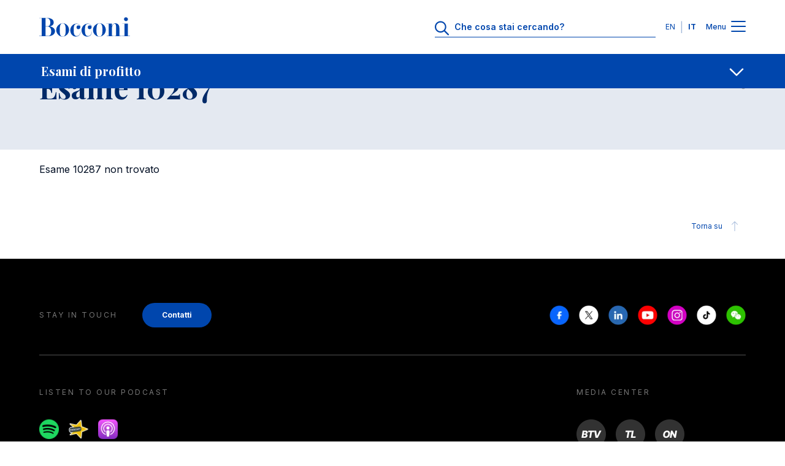

--- FILE ---
content_type: text/html; charset=UTF-8
request_url: https://didattica.unibocconi.it/esami/esami_calendario.php?IdPag=106&esame=10287&nomeform=&es_codice=&es_codini=
body_size: 169942
content:
<!DOCTYPE html>
<html lang="it" dir="ltr" prefix="og: https://ogp.me/ns#">
<head>
<title>Esame 10287 - Universita' Bocconi</title>

<meta charset="utf-8">
<meta name="viewport" content="width=device-width, initial-scale=1.0">
<meta name="description" content="Esame 10287">
<meta name="keywords" content="universita',bocconi,esame,10287">
<link rel="canonical" href="https://didattica.unibocconi.it/esami/esami_calendario.php?IdPag=106&esame=10287&nomeform=&es_codice=&es_codini="> 

<meta property="og:url" content="https://didattica.unibocconi.it/esami/esami_calendario.php?IdPag=106&esame=10287&nomeform=&es_codice=&es_codini=">
<meta property="og:description" content="Esame 10287">
<meta property="og:site_name" content="Bocconi University">
<meta property="og:type" content="website">
<meta property="og:title" content="Esame 10287 - Universita' Bocconi">
<meta property="og:image" content="https://didattica.unibocconi.it/grafica/icone/logoBocconi.png">

<meta name="twitter:card" content="summary">
<meta name="twitter:url" content="https://didattica.unibocconi.it/esami/esami_calendario.php?IdPag=106&esame=10287&nomeform=&es_codice=&es_codini=">
<meta name="twitter:title" content="Esame 10287 - Universita' Bocconi">   
<meta name="twitter:description" content="Esame 10287">
<meta name="twitter:image" content="https://didattica.unibocconi.it/grafica/icone/logoBocconi.png">

<link rel="apple-touch-icon" sizes="180x180" href="https://www.unibocconi.it/themes/custom/bocconi_ds/favicon/apple-touch-icon.png">
<link rel="icon" type="image/png" sizes="16x16" href="https://www.unibocconi.it/themes/custom/bocconi_ds/favicon/favicon-16x16.png">
<link rel="icon" type="image/png" sizes="32x32" href="https://www.unibocconi.it/themes/custom/bocconi_ds/favicon/favicon-32x32.png">
<link rel="icon" href="https://www.unibocconi.it/themes/contrib/bocconi_ds/favicon/favicon.svg" type="image/svg+xml">
<link rel="icon" href="https://www.unibocconi.it/themes/custom/bocconi_ds_corporate/favicon.ico" type="image/vnd.microsoft.icon">
<link rel="stylesheet" href="https://fonts.googleapis.com/css2?family=Inter:wght@300;400;500;600;700&amp;family=Playfair+Display:ital,wght@0,400;0,500;0,600;0,700;1,600;1,700&amp;display=swap">
<link rel="stylesheet" href="https://www.unibocconi.it/sites/default/files/css/css_HXsylRVC-BgmHZ6DgFpOEGlV7ccLoqUYf0MROTgOwfE.css?delta=0&amp;language=it&amp;theme=bocconi_ds_corporate&amp;include=[base64]">
<link rel="stylesheet" href="https://www.unibocconi.it/sites/default/files/css/css_o4AGGixnHQrpLdiuw7aj5O7JalZUPQ2uGz9Fsa9BYBY.css?delta=1&amp;language=it&amp;theme=bocconi_ds_corporate&amp;include=[base64]">
<link rel="stylesheet" href="https://www.unibocconi.it/sites/default/files/css/css_e7bYmH2_P2Rsw8CatnPuZjz0pWGLh0tJLUhNemG4Zw8.css?delta=0&amp;language=it&amp;theme=bocconi_ds_corporate&amp;include=eJyFyt0KgCAMQOEX8ueRYpurDHXiFOrtE4JuvTlw4EMhkhK3oP5IgpAMSWNPkqsULl0d_sJanNml5SU6GQK3JYvzlkgHZi7jc6GNCsnBBbfRRztnj6D8Apf5S54">
<link rel="stylesheet" href="https://www.unibocconi.it/sites/default/files/css/css_tnkoLHDFtux4ZvRAsklO38YWdV3b-rr5wVYf4T53tFA.css?delta=1&amp;language=it&amp;theme=bocconi_ds_corporate&amp;include=eJyFyt0KgCAMQOEX8ueRYpurDHXiFOrtE4JuvTlw4EMhkhK3oP5IgpAMSWNPkqsULl0d_sJanNml5SU6GQK3JYvzlkgHZi7jc6GNCsnBBbfRRztnj6D8Apf5S54">
<link rel="stylesheet" href="https://didattica.unibocconi.it/grafica/sito_breadcrumb.css">
<link rel="stylesheet" href="https://didattica.unibocconi.it/grafica/sito_page_lead.css">
<link rel="stylesheet" href="https://didattica.unibocconi.it/grafica/sito_submenu.css">
<link rel="stylesheet" href="https://didattica.unibocconi.it/grafica/sito_social_sharing.css">
<link rel="stylesheet" href="https://didattica.unibocconi.it/grafica/sito_procedure.css">
  
</head>
<body id="body">

<header data-component-id="bocconi_ds:bds-header" class="bds-header site-header bds-header--standard" role="banner" aria-label="Site header">
  <div class="bds-header__wrapper container">
    <div class="bds-header__wrapper--inner">
      <div class="bds-header__logo">
        <a id="logo-header" class="bds-header__logo-link" href="https://www.unibocconi.it/it" title="Home" rel="home">
          <svg class="bds-header__logo-img header-svg" id="logo-bocconi" xmlns="http://www.w3.org/2000/svg" width="148" height="32" viewbox="0 0 188 40">
            <path id="logo-bocconi-path" data-name="logo-bocconi" d="M124.7,40h-.066a13.04,13.04,0,0,1-9.462-4.134,13.806,13.806,0,0,1,.4-19.539,13.082,13.082,0,0,1,9.05-4.156l.181,0c7.141.121,12.984,6.3,13.026,13.771a14.256,14.256,0,0,1-4.182,10.078A12.816,12.816,0,0,1,124.7,40Zm-6.161-13.852v.226a33.744,33.744,0,0,0,.749,8.782c.872,3.039,2.59,4.517,5.252,4.518h.095c2.682-.034,4.416-1.354,5.3-4.036.773-2.336.8-5.389.821-8.082,0-.416.007-.808.013-1.2.11-5.048-.114-10.051-2.473-12.461a4.7,4.7,0,0,0-3.5-1.391h-.046C119.3,12.5,118.542,19.059,118.542,26.148ZM48.572,40h-.066a13.038,13.038,0,0,1-9.462-4.134,13.8,13.8,0,0,1,.4-19.539,13.082,13.082,0,0,1,9.05-4.156l.181,0c7.142.121,12.985,6.3,13.027,13.771a14.257,14.257,0,0,1-4.183,10.078A12.813,12.813,0,0,1,48.573,40ZM42.41,26.148v.223a33.748,33.748,0,0,0,.749,8.783c.872,3.041,2.59,4.519,5.253,4.52h.095c2.682-.034,4.416-1.354,5.3-4.036.772-2.336.8-5.389.821-8.082,0-.416.007-.808.013-1.2.109-5.049-.116-10.052-2.474-12.462a4.7,4.7,0,0,0-3.5-1.391h-.046C43.163,12.5,42.41,19.059,42.41,26.148Zm45.2.738C87.57,19.672,93,13.115,100.346,13.073c4.217-.041,8.1,2.951,8.14,7.05.042,2.542-1.629,4.425-3.923,4.425a3.913,3.913,0,1,1-.085-7.826,4.968,4.968,0,0,1,3.005,1.269,6.956,6.956,0,0,0-6.555-4.343c-6.095-.042-6.219,7.089-6.219,12.91,0,5.9.375,12.295,6.638,12.172,5.678-.082,7.6-7.009,7.139-9.221h.459c-.084,4.836-2.171,10.123-9.6,10.37-.111,0-.222,0-.332,0C92.34,39.883,87.652,33.82,87.611,26.886Zm-23.373,0c-.041-7.213,5.385-13.771,12.733-13.812,4.216-.041,8.1,2.951,8.141,7.05.041,2.542-1.629,4.425-3.925,4.425a3.913,3.913,0,1,1-.083-7.826,4.971,4.971,0,0,1,3.005,1.269,6.957,6.957,0,0,0-6.555-4.343c-6.1-.042-6.221,7.089-6.221,12.91,0,5.9.375,12.295,6.639,12.172,5.677-.082,7.6-7.009,7.139-9.221h.459c-.084,4.836-2.172,10.123-9.6,10.37-.111,0-.222,0-.332,0C68.966,39.883,64.279,33.82,64.238,26.886ZM.083,38.936v-.369H5.218V1.6H0V1.23H16.573a18.262,18.262,0,0,1,8.935,2.054,8.246,8.246,0,0,1,4.425,7.126,7.084,7.084,0,0,1-.872,3.824,7.867,7.867,0,0,1-2.311,2.517,11.618,11.618,0,0,1-4.874,1.978h.055a13.553,13.553,0,0,1,8.2,3.843,8.277,8.277,0,0,1,2.561,6.075c-.126,7.107-7.072,10.289-13.9,10.289Zm12.985-.369h4.258a7.038,7.038,0,0,0,5.262-1.8c2.013-2.031,2.154-5.53,2.127-8.652-.075-4.253-2.3-9.221-8.307-9.221h-3.34Zm0-20.042h3.381c5.659,0,6.3-3.969,6.471-8.033a9.363,9.363,0,0,0-2.426-6.813A6.4,6.4,0,0,0,15.782,1.6H13.068ZM188,38.935H171.884v-.369h4.593V13.442h-4.509v-.368h11.439V38.566H188v.368h0Zm-32.127,0v-.369h3.09V17.951c0-2.092-.667-4.631-2.88-4.591-3.841.041-5.512,6.107-5.512,8.852V38.566h3.342v.369H139.632v-.369h4.174V13.483h-4.676v-.409h11.438v5.86c.419-2.991,3.173-6.721,7.182-6.557,5.219.205,8.183,3.812,8.183,9.468V38.566h4.509v.369ZM176.751,6.672a3.91,3.91,0,0,1-1.151-2.82A4.014,4.014,0,0,1,179.654,0h.078a4.068,4.068,0,0,1,2.813,1.183A3.861,3.861,0,0,1,183.7,3.935a3.922,3.922,0,0,1-1.154,2.787,4.056,4.056,0,0,1-2.813,1.188h-.071A4.112,4.112,0,0,1,176.751,6.672Z" fill="#0046AD"></path>
          </svg>
        </a>
      </div>
              <div class="bds-header__actions">
                      <div class="bds-header__search header-search">
              <div id="headerSearch" class="header-search__icon">
                <svg class="bds-header__search-icon header-svg" width="25" height="24" viewbox="0 0 25 24" fill="none" xmlns="http://www.w3.org/2000/svg">
                  <path d="M23.625 22.0781C24.0938 22.5469 24.0938 23.25 23.625 23.6719C23.4375 23.9062 23.1562 24 22.875 24C22.5469 24 22.2656 23.9062 22.0312 23.6719L15.75 17.3906C14.0625 18.75 11.9531 19.5 9.70312 19.5C4.35938 19.5 0 15.1406 0 9.75C0 4.40625 4.3125 0 9.70312 0C15.0469 0 19.4531 4.40625 19.4531 9.75C19.4531 12.0469 18.7031 14.1562 17.3438 15.7969L23.625 22.0781ZM2.25 9.75C2.25 13.9219 5.57812 17.25 9.75 17.25C13.875 17.25 17.25 13.9219 17.25 9.75C17.25 5.625 13.875 2.25 9.75 2.25C5.57812 2.25 2.25 5.625 2.25 9.75Z" fill="#0046AD"></path>
                </svg>
              </div>
              <div class="header-search__form">
                      
<form class="bocconi-search-form form form--bocconi_search_form form--variant-default" data-drupal-selector="bocconi-search-form" action="https://www.unibocconi.it/it/studenti-iscritti?_region=header" method="post" id="bocconi-search-form" accept-charset="UTF-8" data-component-id="bocconi_ds:bds-form">
      <div class="bcn-search-input-wrapper" data-drupal-selector="edit-search-input"><div class="js-form-item form-item form-type-textfield js-form-type-textfield form-item-search js-form-item-search">
      <label for="edit-search">Che cosa stai cercando?</label>
        <input class="bcn-search-input form-control" data-drupal-selector="edit-search" type="text" id="edit-search" name="search" value="" size="60" maxlength="128" placeholder="Che cosa stai cercando?">

        </div>
<input type="reset" class="bcn-search-clear" aria-label="Clear" data-drupal-selector="edit-clear">
</div>
<input autocomplete="off" data-drupal-selector="form-vew8-s4lnyd-k63rra-zgznsivwbbv623cvhapnmc6g" type="hidden" name="form_build_id" value="form-vew8_s4lnYd_k63Rra_zGZnsiVwbBV623cVHaPNMC6g" class="form-control" placeholder="">
<input data-drupal-selector="edit-bocconi-search-form" type="hidden" name="form_id" value="bocconi_search_form" class="form-control" placeholder="">
<input data-drupal-selector="edit-submit" type="submit" id="edit-submit" name="op" value="Cerca" class="button js-form-submit form-submit btn--big op edit-submit">

  </form>

                  </div>
            </div>
                                <div class="bds-header__lang-switch header__lang-switch">
                      


<nav role="navigation" aria-labelledby="header-menu-langs-465" class="header-menu-langs">
  <div id="header-menu-langs-465" class="visually-hidden">Lingue</div>
  <ul class="header-menu-langs__list">
                  <li hreflang="en" data-drupal-link-query='{"_region":"header"}' data-drupal-link-system-path="node/16902" class="header-menu-langs__item"><a href="https://didattica.unibocconi.eu/esami/esami_calendario.php?IdPag=106&esame=10287&nomeform=&es_codice=&es_codini=" class="language-link language-link-en" title="English" langcode="en" hreflang="en" data-drupal-link-query='{"_region":"header"}' data-drupal-link-system-path="node/16902">EN</a></li>
              <li hreflang="it" data-drupal-link-query='{"_region":"header"}' data-drupal-link-system-path="node/16902" class="header-menu-langs__item is-active" aria-current="page"><a href="https://didattica.unibocconi.it/esami/esami_calendario.php?IdPag=106&esame=10287&nomeform=&es_codice=&es_codini=" class="language-link language-link-it language-link--active is-active" title="Italian" langcode="it" active_language="" hreflang="it" data-drupal-link-query='{"_region":"header"}' data-drupal-link-system-path="node/16902" aria-current="page">IT</a></li>
            </ul>
</nav>


                </div>
                    <div class="bds-header__menu">
            <span class="bds-header__menu-label bds-header__menu-label--open">Menu</span>
            <span class="bds-header__menu-label bds-header__menu-label--close">Chiudi</span>
            <button id="navbarBurgerLink" type="button" class="bds-header__burger navbar-burger-toggler" aria-label="Menu toggle">
                            <div id="navbarBurger" class="navbar-burger"><span></span><span></span><span></span><span></span></div>
                          </button>
          </div>
        </div>
          </div>

      </div>
</header>
<div class="header-menu-container" id="navbarCollapsibleContent">
  <div class="header-menu-container__cta">
    <div class="container">
      <div class="row justify-content-center">
        <div class="col-11 col-sm-10 col-md-8 col-lg-12">
                                                                                                                                                                                                                                                                                                                              
  <div class="bds-cta-group bds-cta-group--row">
                <div class="btn-cta-single">
        <a class="bds-btn-link btn-cta-highlighted" target="_self" href="https://www.unibocconi.it/it/entrare-bocconi">
      Entra in Bocconi
      </a>


      </div>
                <div class="btn-cta-single">
        <a class="bds-btn-link" target="_self" href="https://www.unibocconi.it/it/corsi-di-studio">
      Scopri i corsi
      </a>


      </div>
                <div class="btn-cta-single">
        <a class="bds-btn-link" target="_self" href="https://www.unibocconi.it/it/hub-news-ed-eventi">
      Accedi a News ed Eventi
      </a>


      </div>
      </div>

            </div>
      </div>
    </div>
  </div>
  <div class="header-menu-container__giving">
          



      <nav id="menu-id-giving-menu" role="navigation" aria-labelledby="giving-menu-menu" class="header-menu-nav">
            <ul data-component-id="bocconi_ds:bds-header-menu" class="bds-header-menu menu menu--level-0 bds-menu-giving-menu menu--giving-menu" id="navbarCollapsibleContent-giving-menu-menu-menu-el-0">
                        


    
  <li class="nav-item header-menu-item header-menu-item--single">
                  
  <a class="header-menu-item__link header-menu-item__link--single container header-menu-item__link--real-external header-menu-item__link--external-link" href="https://giving.unibocconi.it/" target="_blank" rel="noopener noreferrer">
    <div class="header-menu-item__link-label link-label">Sostieni la Bocconi</div>
    <div class="header-menu-item__link-icon link-icon link-icon--cta">
      <span class="bds-icon">






  <svg width="18" height="19" viewbox="0 0 18 19" fill="none" xmlns="http://www.w3.org/2000/svg">
    <path d="M11.1875 2.625C10.6406 2.625 10.25 2.23438 10.25 1.6875C10.25 1.17969 10.6406 0.75 11.1875 0.75H16.8125C17.3203 0.75 17.75 1.17969 17.75 1.6875V7.3125C17.75 7.85938 17.3203 8.25 16.8125 8.25C16.2656 8.25 15.875 7.85938 15.875 7.3125V3.95312L8.0625 11.7266C7.71094 12.1172 7.125 12.1172 6.77344 11.7266C6.38281 11.375 6.38281 10.7891 6.77344 10.3984L14.5469 2.625H11.1875ZM0.25 4.1875C0.25 3.01562 1.22656 2 2.4375 2H6.8125C7.32031 2 7.75 2.42969 7.75 2.9375C7.75 3.48438 7.32031 3.875 6.8125 3.875H2.4375C2.24219 3.875 2.125 4.03125 2.125 4.1875V16.0625C2.125 16.2578 2.24219 16.375 2.4375 16.375H14.3125C14.4688 16.375 14.625 16.2578 14.625 16.0625V11.6875C14.625 11.1797 15.0156 10.75 15.5625 10.75C16.0703 10.75 16.5 11.1797 16.5 11.6875V16.0625C16.5 17.2734 15.4844 18.25 14.3125 18.25H2.4375C1.22656 18.25 0.25 17.2734 0.25 16.0625V4.1875Z" fill="#000000"></path>
  </svg>










































  </span>
    </div>
  </a>

      </li>

            </ul>
      </nav>
  




      </div>
  <div class="header-menu-container__menu">
    <div class="header-menu-container__menu--main">
            



      <nav id="menu-id-main-it" role="navigation" aria-labelledby="main-it-menu" class="header-menu-nav">
            <ul data-component-id="bocconi_ds:bds-header-menu" class="bds-header-menu menu menu--level-0 bds-menu-main-it menu--main-it" id="navbarCollapsibleContent-main-it-menu-menu-el-0">
                        

                                                  
    
  <li class="nav-item header-menu-item header-menu-item--expanded header-menu-item--has-children">
                        <button value="Chi siamo" class="header-menu-item__below-wr menu-level-1" data-bs-toggle="collapse" data-bs-target="#menu-el-1ee940f5-7d29-4cba-a62a-6ad8f255bbf4" type="button" aria-roledescription="Chi siamo" aria-expanded="false" aria-controls="menu-el-1ee940f5-7d29-4cba-a62a-6ad8f255bbf4">
        <div class="header-menu-item__link header-menu-item__link--below container header-menu-item__link--real-internal header-menu-item__link--internal-link">
          <div class="header-menu-item__link-label link-label">Chi siamo</div>
          <div class="header-menu-item__link-icon link-icon"><span class="bds-icon">



  <svg width="18" height="11" viewbox="0 0 18 11" fill="none" xmlns="http://www.w3.org/2000/svg">
    <path d="M17.125 2.70312L9.66406 9.85156C9.42969 10.0469 9.19531 10.125 9 10.125C8.76562 10.125 8.53125 10.0469 8.33594 9.89062L0.835938 2.70312C0.445312 2.35156 0.445312 1.72656 0.796875 1.375C1.14844 0.984375 1.77344 0.984375 2.125 1.33594L9 7.89844L15.8359 1.33594C16.1875 0.984375 16.8125 0.984375 17.1641 1.375C17.5156 1.72656 17.5156 2.35156 17.125 2.70312Z" fill="#000000"></path>
  </svg>













































  </span>
</div>
        </div>
      </button>
                  <div class="header-menu-item__sub header-menu-item__sub--1 collapse" id="menu-el-1ee940f5-7d29-4cba-a62a-6ad8f255bbf4" data-bs-parent="#navbarCollapsibleContent">
                          <div class="header-menu-item__sub-wr">
            
  <a class="header-menu-item__link header-menu-item__link--below container header-menu-item__link--real-internal header-menu-item__link--internal-link" href="https://www.unibocconi.it/it/chi-siamo">
    <div class="header-menu-item__link-label link-label">Panoramica</div>
    <div class="header-menu-item__link-icon link-icon link-icon--cta">
      <span class="bds-icon">
  <svg width="18" height="17" viewbox="0 0 18 17" fill="none" xmlns="http://www.w3.org/2000/svg">
    <path d="M10.5625 1.27344L17.4375 7.83594C17.6328 8.03125 17.75 8.26562 17.75 8.53906C17.75 8.77344 17.6328 9.00781 17.4375 9.20312L10.5625 15.7656C10.2109 16.1172 9.58594 16.1172 9.23438 15.7266C8.88281 15.375 8.88281 14.75 9.27344 14.3984L14.4688 9.47656H1.1875C0.640625 9.47656 0.25 9.04688 0.25 8.53906C0.25 7.99219 0.640625 7.60156 1.1875 7.60156H14.4688L9.27344 2.64062C8.88281 2.28906 8.88281 1.66406 9.23438 1.3125C9.58594 0.921875 10.1719 0.921875 10.5625 1.27344Z" fill="#000000"></path>
  </svg>
















































  </span>
    </div>
  </a>

          </div>
                
              <ul class="menu menu--level-1 menu--submenu menu--submenu-1" id="menu-el-1ee940f5-7d29-4cba-a62a-6ad8f255bbf4-main-it-menu-menu-el-1">
                    

                                      
    
  <li class="nav-item header-menu-item header-menu-item--expanded header-menu-item--single">
                  
  <a class="header-menu-item__link header-menu-item__link--single container header-menu-item__link--real-internal header-menu-item__link--internal-link" href="https://www.unibocconi.it/it/chi-siamo/organizzazione">
    <div class="header-menu-item__link-label link-label">Organizzazione</div>
    <div class="header-menu-item__link-icon link-icon link-icon--cta">
      <span class="bds-icon">
  <svg width="18" height="17" viewbox="0 0 18 17" fill="none" xmlns="http://www.w3.org/2000/svg">
    <path d="M10.5625 1.27344L17.4375 7.83594C17.6328 8.03125 17.75 8.26562 17.75 8.53906C17.75 8.77344 17.6328 9.00781 17.4375 9.20312L10.5625 15.7656C10.2109 16.1172 9.58594 16.1172 9.23438 15.7266C8.88281 15.375 8.88281 14.75 9.27344 14.3984L14.4688 9.47656H1.1875C0.640625 9.47656 0.25 9.04688 0.25 8.53906C0.25 7.99219 0.640625 7.60156 1.1875 7.60156H14.4688L9.27344 2.64062C8.88281 2.28906 8.88281 1.66406 9.23438 1.3125C9.58594 0.921875 10.1719 0.921875 10.5625 1.27344Z" fill="#000000"></path>
  </svg>
















































  </span>
    </div>
  </a>

      </li>

              

                                                  
    
  <li class="nav-item header-menu-item header-menu-item--expanded header-menu-item--single">
                  
  <a class="header-menu-item__link header-menu-item__link--single container header-menu-item__link--real-internal header-menu-item__link--internal-link" href="https://www.unibocconi.it/it/chi-siamo/assicurazione-qualita">
    <div class="header-menu-item__link-label link-label">Assicurazione Qualit&agrave;</div>
    <div class="header-menu-item__link-icon link-icon link-icon--cta">
      <span class="bds-icon">
  <svg width="18" height="17" viewbox="0 0 18 17" fill="none" xmlns="http://www.w3.org/2000/svg">
    <path d="M10.5625 1.27344L17.4375 7.83594C17.6328 8.03125 17.75 8.26562 17.75 8.53906C17.75 8.77344 17.6328 9.00781 17.4375 9.20312L10.5625 15.7656C10.2109 16.1172 9.58594 16.1172 9.23438 15.7266C8.88281 15.375 8.88281 14.75 9.27344 14.3984L14.4688 9.47656H1.1875C0.640625 9.47656 0.25 9.04688 0.25 8.53906C0.25 7.99219 0.640625 7.60156 1.1875 7.60156H14.4688L9.27344 2.64062C8.88281 2.28906 8.88281 1.66406 9.23438 1.3125C9.58594 0.921875 10.1719 0.921875 10.5625 1.27344Z" fill="#000000"></path>
  </svg>
















































  </span>
    </div>
  </a>

      </li>

              


    
  <li class="nav-item header-menu-item header-menu-item--single">
                  
  <a class="header-menu-item__link header-menu-item__link--single container header-menu-item__link--real-internal header-menu-item__link--internal-link" href="https://www.unibocconi.it/it/chi-siamo/terza-missione">
    <div class="header-menu-item__link-label link-label">Terza missione</div>
    <div class="header-menu-item__link-icon link-icon link-icon--cta">
      <span class="bds-icon">
  <svg width="18" height="17" viewbox="0 0 18 17" fill="none" xmlns="http://www.w3.org/2000/svg">
    <path d="M10.5625 1.27344L17.4375 7.83594C17.6328 8.03125 17.75 8.26562 17.75 8.53906C17.75 8.77344 17.6328 9.00781 17.4375 9.20312L10.5625 15.7656C10.2109 16.1172 9.58594 16.1172 9.23438 15.7266C8.88281 15.375 8.88281 14.75 9.27344 14.3984L14.4688 9.47656H1.1875C0.640625 9.47656 0.25 9.04688 0.25 8.53906C0.25 7.99219 0.640625 7.60156 1.1875 7.60156H14.4688L9.27344 2.64062C8.88281 2.28906 8.88281 1.66406 9.23438 1.3125C9.58594 0.921875 10.1719 0.921875 10.5625 1.27344Z" fill="#000000"></path>
  </svg>
















































  </span>
    </div>
  </a>

      </li>

              

        
    
  <li class="nav-item header-menu-item header-menu-item--expanded header-menu-item--single">
                  
  <a class="header-menu-item__link header-menu-item__link--single container header-menu-item__link--real-internal header-menu-item__link--internal-link" href="https://www.unibocconi.it/it/chi-siamo/ranking-bocconi-nel-mondo">
    <div class="header-menu-item__link-label link-label">Ranking</div>
    <div class="header-menu-item__link-icon link-icon link-icon--cta">
      <span class="bds-icon">
  <svg width="18" height="17" viewbox="0 0 18 17" fill="none" xmlns="http://www.w3.org/2000/svg">
    <path d="M10.5625 1.27344L17.4375 7.83594C17.6328 8.03125 17.75 8.26562 17.75 8.53906C17.75 8.77344 17.6328 9.00781 17.4375 9.20312L10.5625 15.7656C10.2109 16.1172 9.58594 16.1172 9.23438 15.7266C8.88281 15.375 8.88281 14.75 9.27344 14.3984L14.4688 9.47656H1.1875C0.640625 9.47656 0.25 9.04688 0.25 8.53906C0.25 7.99219 0.640625 7.60156 1.1875 7.60156H14.4688L9.27344 2.64062C8.88281 2.28906 8.88281 1.66406 9.23438 1.3125C9.58594 0.921875 10.1719 0.921875 10.5625 1.27344Z" fill="#000000"></path>
  </svg>
















































  </span>
    </div>
  </a>

      </li>

              


    
  <li class="nav-item header-menu-item header-menu-item--single">
                  
  <a class="header-menu-item__link header-menu-item__link--single container header-menu-item__link--real-internal header-menu-item__link--external-override header-menu-item__link--internal-link" href="https://www.unibocconi.it/it/chi-siamo/network-internazionali">
    <div class="header-menu-item__link-label link-label">Network internazionali</div>
    <div class="header-menu-item__link-icon link-icon link-icon--cta">
      <span class="bds-icon">
  <svg width="18" height="17" viewbox="0 0 18 17" fill="none" xmlns="http://www.w3.org/2000/svg">
    <path d="M10.5625 1.27344L17.4375 7.83594C17.6328 8.03125 17.75 8.26562 17.75 8.53906C17.75 8.77344 17.6328 9.00781 17.4375 9.20312L10.5625 15.7656C10.2109 16.1172 9.58594 16.1172 9.23438 15.7266C8.88281 15.375 8.88281 14.75 9.27344 14.3984L14.4688 9.47656H1.1875C0.640625 9.47656 0.25 9.04688 0.25 8.53906C0.25 7.99219 0.640625 7.60156 1.1875 7.60156H14.4688L9.27344 2.64062C8.88281 2.28906 8.88281 1.66406 9.23438 1.3125C9.58594 0.921875 10.1719 0.921875 10.5625 1.27344Z" fill="#000000"></path>
  </svg>
















































  </span>
    </div>
  </a>

      </li>

              

                          
    
  <li class="nav-item header-menu-item header-menu-item--expanded header-menu-item--single">
                  
  <a class="header-menu-item__link header-menu-item__link--single container header-menu-item__link--real-internal header-menu-item__link--internal-link" href="https://www.unibocconi.it/it/chi-siamo/diversita-equita-e-inclusione">
    <div class="header-menu-item__link-label link-label">Diversit&agrave;, equit&agrave; e inclusione</div>
    <div class="header-menu-item__link-icon link-icon link-icon--cta">
      <span class="bds-icon">
  <svg width="18" height="17" viewbox="0 0 18 17" fill="none" xmlns="http://www.w3.org/2000/svg">
    <path d="M10.5625 1.27344L17.4375 7.83594C17.6328 8.03125 17.75 8.26562 17.75 8.53906C17.75 8.77344 17.6328 9.00781 17.4375 9.20312L10.5625 15.7656C10.2109 16.1172 9.58594 16.1172 9.23438 15.7266C8.88281 15.375 8.88281 14.75 9.27344 14.3984L14.4688 9.47656H1.1875C0.640625 9.47656 0.25 9.04688 0.25 8.53906C0.25 7.99219 0.640625 7.60156 1.1875 7.60156H14.4688L9.27344 2.64062C8.88281 2.28906 8.88281 1.66406 9.23438 1.3125C9.58594 0.921875 10.1719 0.921875 10.5625 1.27344Z" fill="#000000"></path>
  </svg>
















































  </span>
    </div>
  </a>

      </li>

              

                    
    
  <li class="nav-item header-menu-item header-menu-item--expanded header-menu-item--single">
                  
  <a class="header-menu-item__link header-menu-item__link--single container header-menu-item__link--real-internal header-menu-item__link--internal-link" href="https://www.unibocconi.it/it/chi-siamo/sostenibilita">
    <div class="header-menu-item__link-label link-label">Sostenibilit&agrave;</div>
    <div class="header-menu-item__link-icon link-icon link-icon--cta">
      <span class="bds-icon">
  <svg width="18" height="17" viewbox="0 0 18 17" fill="none" xmlns="http://www.w3.org/2000/svg">
    <path d="M10.5625 1.27344L17.4375 7.83594C17.6328 8.03125 17.75 8.26562 17.75 8.53906C17.75 8.77344 17.6328 9.00781 17.4375 9.20312L10.5625 15.7656C10.2109 16.1172 9.58594 16.1172 9.23438 15.7266C8.88281 15.375 8.88281 14.75 9.27344 14.3984L14.4688 9.47656H1.1875C0.640625 9.47656 0.25 9.04688 0.25 8.53906C0.25 7.99219 0.640625 7.60156 1.1875 7.60156H14.4688L9.27344 2.64062C8.88281 2.28906 8.88281 1.66406 9.23438 1.3125C9.58594 0.921875 10.1719 0.921875 10.5625 1.27344Z" fill="#000000"></path>
  </svg>
















































  </span>
    </div>
  </a>

      </li>

              


    
  <li class="nav-item header-menu-item header-menu-item--single">
                  
  <a class="header-menu-item__link header-menu-item__link--single container header-menu-item__link--real-internal header-menu-item__link--internal-link" href="https://www.unibocconi.it/it/chi-siamo/community">
    <div class="header-menu-item__link-label link-label">Community</div>
    <div class="header-menu-item__link-icon link-icon link-icon--cta">
      <span class="bds-icon">
  <svg width="18" height="17" viewbox="0 0 18 17" fill="none" xmlns="http://www.w3.org/2000/svg">
    <path d="M10.5625 1.27344L17.4375 7.83594C17.6328 8.03125 17.75 8.26562 17.75 8.53906C17.75 8.77344 17.6328 9.00781 17.4375 9.20312L10.5625 15.7656C10.2109 16.1172 9.58594 16.1172 9.23438 15.7266C8.88281 15.375 8.88281 14.75 9.27344 14.3984L14.4688 9.47656H1.1875C0.640625 9.47656 0.25 9.04688 0.25 8.53906C0.25 7.99219 0.640625 7.60156 1.1875 7.60156H14.4688L9.27344 2.64062C8.88281 2.28906 8.88281 1.66406 9.23438 1.3125C9.58594 0.921875 10.1719 0.921875 10.5625 1.27344Z" fill="#000000"></path>
  </svg>
















































  </span>
    </div>
  </a>

      </li>

            </ul>
  

      </div>
      </li>

              

                                            
    
  <li class="nav-item header-menu-item header-menu-item--expanded header-menu-item--has-children">
                        <button value="Corsi di studio" class="header-menu-item__below-wr menu-level-1" data-bs-toggle="collapse" data-bs-target="#menu-el-d826a92e-acdb-45a1-92a9-9f4898c9c20d" type="button" aria-roledescription="Corsi di studio" aria-expanded="false" aria-controls="menu-el-d826a92e-acdb-45a1-92a9-9f4898c9c20d">
        <div class="header-menu-item__link header-menu-item__link--below container header-menu-item__link--real-internal header-menu-item__link--internal-link">
          <div class="header-menu-item__link-label link-label">Corsi di studio</div>
          <div class="header-menu-item__link-icon link-icon"><span class="bds-icon">



  <svg width="18" height="11" viewbox="0 0 18 11" fill="none" xmlns="http://www.w3.org/2000/svg">
    <path d="M17.125 2.70312L9.66406 9.85156C9.42969 10.0469 9.19531 10.125 9 10.125C8.76562 10.125 8.53125 10.0469 8.33594 9.89062L0.835938 2.70312C0.445312 2.35156 0.445312 1.72656 0.796875 1.375C1.14844 0.984375 1.77344 0.984375 2.125 1.33594L9 7.89844L15.8359 1.33594C16.1875 0.984375 16.8125 0.984375 17.1641 1.375C17.5156 1.72656 17.5156 2.35156 17.125 2.70312Z" fill="#000000"></path>
  </svg>













































  </span>
</div>
        </div>
      </button>
                  <div class="header-menu-item__sub header-menu-item__sub--1 collapse" id="menu-el-d826a92e-acdb-45a1-92a9-9f4898c9c20d" data-bs-parent="#navbarCollapsibleContent">
                          <div class="header-menu-item__sub-wr">
            
  <a class="header-menu-item__link header-menu-item__link--below container header-menu-item__link--real-internal header-menu-item__link--internal-link" href="https://www.unibocconi.it/it/corsi-di-studio">
    <div class="header-menu-item__link-label link-label">Panoramica</div>
    <div class="header-menu-item__link-icon link-icon link-icon--cta">
      <span class="bds-icon">
  <svg width="18" height="17" viewbox="0 0 18 17" fill="none" xmlns="http://www.w3.org/2000/svg">
    <path d="M10.5625 1.27344L17.4375 7.83594C17.6328 8.03125 17.75 8.26562 17.75 8.53906C17.75 8.77344 17.6328 9.00781 17.4375 9.20312L10.5625 15.7656C10.2109 16.1172 9.58594 16.1172 9.23438 15.7266C8.88281 15.375 8.88281 14.75 9.27344 14.3984L14.4688 9.47656H1.1875C0.640625 9.47656 0.25 9.04688 0.25 8.53906C0.25 7.99219 0.640625 7.60156 1.1875 7.60156H14.4688L9.27344 2.64062C8.88281 2.28906 8.88281 1.66406 9.23438 1.3125C9.58594 0.921875 10.1719 0.921875 10.5625 1.27344Z" fill="#000000"></path>
  </svg>
















































  </span>
    </div>
  </a>

          </div>
                
              <ul class="menu menu--level-1 menu--submenu menu--submenu-1" id="menu-el-d826a92e-acdb-45a1-92a9-9f4898c9c20d-main-it-menu-menu-el-1">
                    

                                                        
    
  <li class="nav-item header-menu-item header-menu-item--expanded header-menu-item--single">
                  
  <a class="header-menu-item__link header-menu-item__link--single container header-menu-item__link--real-internal header-menu-item__link--internal-link" href="https://www.unibocconi.it/it/corsi-di-studio/lauree-triennali">
    <div class="header-menu-item__link-label link-label">Lauree triennali</div>
    <div class="header-menu-item__link-icon link-icon link-icon--cta">
      <span class="bds-icon">
  <svg width="18" height="17" viewbox="0 0 18 17" fill="none" xmlns="http://www.w3.org/2000/svg">
    <path d="M10.5625 1.27344L17.4375 7.83594C17.6328 8.03125 17.75 8.26562 17.75 8.53906C17.75 8.77344 17.6328 9.00781 17.4375 9.20312L10.5625 15.7656C10.2109 16.1172 9.58594 16.1172 9.23438 15.7266C8.88281 15.375 8.88281 14.75 9.27344 14.3984L14.4688 9.47656H1.1875C0.640625 9.47656 0.25 9.04688 0.25 8.53906C0.25 7.99219 0.640625 7.60156 1.1875 7.60156H14.4688L9.27344 2.64062C8.88281 2.28906 8.88281 1.66406 9.23438 1.3125C9.58594 0.921875 10.1719 0.921875 10.5625 1.27344Z" fill="#000000"></path>
  </svg>
















































  </span>
    </div>
  </a>

      </li>

              

                                                                                      
    
  <li class="nav-item header-menu-item header-menu-item--expanded header-menu-item--single">
                  
  <a class="header-menu-item__link header-menu-item__link--single container header-menu-item__link--real-internal header-menu-item__link--internal-link" href="https://www.unibocconi.it/it/corsi-di-studio/lauree-magistrali">
    <div class="header-menu-item__link-label link-label">Lauree magistrali</div>
    <div class="header-menu-item__link-icon link-icon link-icon--cta">
      <span class="bds-icon">
  <svg width="18" height="17" viewbox="0 0 18 17" fill="none" xmlns="http://www.w3.org/2000/svg">
    <path d="M10.5625 1.27344L17.4375 7.83594C17.6328 8.03125 17.75 8.26562 17.75 8.53906C17.75 8.77344 17.6328 9.00781 17.4375 9.20312L10.5625 15.7656C10.2109 16.1172 9.58594 16.1172 9.23438 15.7266C8.88281 15.375 8.88281 14.75 9.27344 14.3984L14.4688 9.47656H1.1875C0.640625 9.47656 0.25 9.04688 0.25 8.53906C0.25 7.99219 0.640625 7.60156 1.1875 7.60156H14.4688L9.27344 2.64062C8.88281 2.28906 8.88281 1.66406 9.23438 1.3125C9.58594 0.921875 10.1719 0.921875 10.5625 1.27344Z" fill="#000000"></path>
  </svg>
















































  </span>
    </div>
  </a>

      </li>

              

                                      
    
  <li class="nav-item header-menu-item header-menu-item--expanded header-menu-item--single">
                  
  <a class="header-menu-item__link header-menu-item__link--single container header-menu-item__link--real-internal header-menu-item__link--internal-link" href="https://www.unibocconi.it/it/corsi-di-studio/giurisprudenza">
    <div class="header-menu-item__link-label link-label">Giurisprudenza</div>
    <div class="header-menu-item__link-icon link-icon link-icon--cta">
      <span class="bds-icon">
  <svg width="18" height="17" viewbox="0 0 18 17" fill="none" xmlns="http://www.w3.org/2000/svg">
    <path d="M10.5625 1.27344L17.4375 7.83594C17.6328 8.03125 17.75 8.26562 17.75 8.53906C17.75 8.77344 17.6328 9.00781 17.4375 9.20312L10.5625 15.7656C10.2109 16.1172 9.58594 16.1172 9.23438 15.7266C8.88281 15.375 8.88281 14.75 9.27344 14.3984L14.4688 9.47656H1.1875C0.640625 9.47656 0.25 9.04688 0.25 8.53906C0.25 7.99219 0.640625 7.60156 1.1875 7.60156H14.4688L9.27344 2.64062C8.88281 2.28906 8.88281 1.66406 9.23438 1.3125C9.58594 0.921875 10.1719 0.921875 10.5625 1.27344Z" fill="#000000"></path>
  </svg>
















































  </span>
    </div>
  </a>

      </li>

              

                                            
    
  <li class="nav-item header-menu-item header-menu-item--expanded header-menu-item--single">
                  
  <a class="header-menu-item__link header-menu-item__link--single container header-menu-item__link--real-internal header-menu-item__link--internal-link" href="https://www.unibocconi.it/it/corsi-di-studio/master-universitari">
    <div class="header-menu-item__link-label link-label">Master Universitari</div>
    <div class="header-menu-item__link-icon link-icon link-icon--cta">
      <span class="bds-icon">
  <svg width="18" height="17" viewbox="0 0 18 17" fill="none" xmlns="http://www.w3.org/2000/svg">
    <path d="M10.5625 1.27344L17.4375 7.83594C17.6328 8.03125 17.75 8.26562 17.75 8.53906C17.75 8.77344 17.6328 9.00781 17.4375 9.20312L10.5625 15.7656C10.2109 16.1172 9.58594 16.1172 9.23438 15.7266C8.88281 15.375 8.88281 14.75 9.27344 14.3984L14.4688 9.47656H1.1875C0.640625 9.47656 0.25 9.04688 0.25 8.53906C0.25 7.99219 0.640625 7.60156 1.1875 7.60156H14.4688L9.27344 2.64062C8.88281 2.28906 8.88281 1.66406 9.23438 1.3125C9.58594 0.921875 10.1719 0.921875 10.5625 1.27344Z" fill="#000000"></path>
  </svg>
















































  </span>
    </div>
  </a>

      </li>

              

                                      
    
  <li class="nav-item header-menu-item header-menu-item--expanded header-menu-item--single">
                  
  <a class="header-menu-item__link header-menu-item__link--single container header-menu-item__link--real-internal header-menu-item__link--internal-link" href="https://www.unibocconi.it/it/chi-siamo/organizzazione/scuole/dottorati">
    <div class="header-menu-item__link-label link-label">Dottorati</div>
    <div class="header-menu-item__link-icon link-icon link-icon--cta">
      <span class="bds-icon">
  <svg width="18" height="17" viewbox="0 0 18 17" fill="none" xmlns="http://www.w3.org/2000/svg">
    <path d="M10.5625 1.27344L17.4375 7.83594C17.6328 8.03125 17.75 8.26562 17.75 8.53906C17.75 8.77344 17.6328 9.00781 17.4375 9.20312L10.5625 15.7656C10.2109 16.1172 9.58594 16.1172 9.23438 15.7266C8.88281 15.375 8.88281 14.75 9.27344 14.3984L14.4688 9.47656H1.1875C0.640625 9.47656 0.25 9.04688 0.25 8.53906C0.25 7.99219 0.640625 7.60156 1.1875 7.60156H14.4688L9.27344 2.64062C8.88281 2.28906 8.88281 1.66406 9.23438 1.3125C9.58594 0.921875 10.1719 0.921875 10.5625 1.27344Z" fill="#000000"></path>
  </svg>
















































  </span>
    </div>
  </a>

      </li>

              


    
  <li class="nav-item header-menu-item header-menu-item--single">
                  
  <a class="header-menu-item__link header-menu-item__link--single container header-menu-item__link--real-internal header-menu-item__link--internal-link" href="https://www.unibocconi.it/it/corsi-di-studio/summer-school">
    <div class="header-menu-item__link-label link-label">Summer School</div>
    <div class="header-menu-item__link-icon link-icon link-icon--cta">
      <span class="bds-icon">
  <svg width="18" height="17" viewbox="0 0 18 17" fill="none" xmlns="http://www.w3.org/2000/svg">
    <path d="M10.5625 1.27344L17.4375 7.83594C17.6328 8.03125 17.75 8.26562 17.75 8.53906C17.75 8.77344 17.6328 9.00781 17.4375 9.20312L10.5625 15.7656C10.2109 16.1172 9.58594 16.1172 9.23438 15.7266C8.88281 15.375 8.88281 14.75 9.27344 14.3984L14.4688 9.47656H1.1875C0.640625 9.47656 0.25 9.04688 0.25 8.53906C0.25 7.99219 0.640625 7.60156 1.1875 7.60156H14.4688L9.27344 2.64062C8.88281 2.28906 8.88281 1.66406 9.23438 1.3125C9.58594 0.921875 10.1719 0.921875 10.5625 1.27344Z" fill="#000000"></path>
  </svg>
















































  </span>
    </div>
  </a>

      </li>

              


    
  <li class="nav-item header-menu-item header-menu-item--single">
                  
  <a class="header-menu-item__link header-menu-item__link--single container header-menu-item__link--real-internal header-menu-item__link--internal-link" href="https://www.unibocconi.it/it/corsi-di-studio/sda-bocconi-school-management">
    <div class="header-menu-item__link-label link-label">SDA Bocconi</div>
    <div class="header-menu-item__link-icon link-icon link-icon--cta">
      <span class="bds-icon">
  <svg width="18" height="17" viewbox="0 0 18 17" fill="none" xmlns="http://www.w3.org/2000/svg">
    <path d="M10.5625 1.27344L17.4375 7.83594C17.6328 8.03125 17.75 8.26562 17.75 8.53906C17.75 8.77344 17.6328 9.00781 17.4375 9.20312L10.5625 15.7656C10.2109 16.1172 9.58594 16.1172 9.23438 15.7266C8.88281 15.375 8.88281 14.75 9.27344 14.3984L14.4688 9.47656H1.1875C0.640625 9.47656 0.25 9.04688 0.25 8.53906C0.25 7.99219 0.640625 7.60156 1.1875 7.60156H14.4688L9.27344 2.64062C8.88281 2.28906 8.88281 1.66406 9.23438 1.3125C9.58594 0.921875 10.1719 0.921875 10.5625 1.27344Z" fill="#000000"></path>
  </svg>
















































  </span>
    </div>
  </a>

      </li>

            </ul>
  

      </div>
      </li>

              

                    
    
  <li class="nav-item header-menu-item header-menu-item--expanded header-menu-item--has-children">
                        <button value="Docenti e Ricerca" class="header-menu-item__below-wr menu-level-1" data-bs-toggle="collapse" data-bs-target="#menu-el-39abb70a-9b04-4088-95f8-21483b3eb1b2" type="button" aria-roledescription="Docenti e Ricerca" aria-expanded="false" aria-controls="menu-el-39abb70a-9b04-4088-95f8-21483b3eb1b2">
        <div class="header-menu-item__link header-menu-item__link--below container header-menu-item__link--real-internal header-menu-item__link--internal-link">
          <div class="header-menu-item__link-label link-label">Docenti e Ricerca</div>
          <div class="header-menu-item__link-icon link-icon"><span class="bds-icon">



  <svg width="18" height="11" viewbox="0 0 18 11" fill="none" xmlns="http://www.w3.org/2000/svg">
    <path d="M17.125 2.70312L9.66406 9.85156C9.42969 10.0469 9.19531 10.125 9 10.125C8.76562 10.125 8.53125 10.0469 8.33594 9.89062L0.835938 2.70312C0.445312 2.35156 0.445312 1.72656 0.796875 1.375C1.14844 0.984375 1.77344 0.984375 2.125 1.33594L9 7.89844L15.8359 1.33594C16.1875 0.984375 16.8125 0.984375 17.1641 1.375C17.5156 1.72656 17.5156 2.35156 17.125 2.70312Z" fill="#000000"></path>
  </svg>













































  </span>
</div>
        </div>
      </button>
                  <div class="header-menu-item__sub header-menu-item__sub--1 collapse" id="menu-el-39abb70a-9b04-4088-95f8-21483b3eb1b2" data-bs-parent="#navbarCollapsibleContent">
                        
              <ul class="menu menu--level-1 menu--submenu menu--submenu-1" id="menu-el-39abb70a-9b04-4088-95f8-21483b3eb1b2-main-it-menu-menu-el-1">
                    

                                            
    
  <li class="nav-item header-menu-item header-menu-item--expanded header-menu-item--single">
                  
  <a class="header-menu-item__link header-menu-item__link--single container header-menu-item__link--real-internal header-menu-item__link--internal-link" href="https://www.unibocconi.it/it/docenti-e-ricerca/docenti">
    <div class="header-menu-item__link-label link-label">Docenti</div>
    <div class="header-menu-item__link-icon link-icon link-icon--cta">
      <span class="bds-icon">
  <svg width="18" height="17" viewbox="0 0 18 17" fill="none" xmlns="http://www.w3.org/2000/svg">
    <path d="M10.5625 1.27344L17.4375 7.83594C17.6328 8.03125 17.75 8.26562 17.75 8.53906C17.75 8.77344 17.6328 9.00781 17.4375 9.20312L10.5625 15.7656C10.2109 16.1172 9.58594 16.1172 9.23438 15.7266C8.88281 15.375 8.88281 14.75 9.27344 14.3984L14.4688 9.47656H1.1875C0.640625 9.47656 0.25 9.04688 0.25 8.53906C0.25 7.99219 0.640625 7.60156 1.1875 7.60156H14.4688L9.27344 2.64062C8.88281 2.28906 8.88281 1.66406 9.23438 1.3125C9.58594 0.921875 10.1719 0.921875 10.5625 1.27344Z" fill="#000000"></path>
  </svg>
















































  </span>
    </div>
  </a>

      </li>

              

                                                        
    
  <li class="nav-item header-menu-item header-menu-item--expanded header-menu-item--single">
                  
  <a class="header-menu-item__link header-menu-item__link--single container header-menu-item__link--real-internal header-menu-item__link--internal-link" href="https://www.unibocconi.it/it/docenti-e-ricerca/dipartimenti">
    <div class="header-menu-item__link-label link-label">Dipartimenti</div>
    <div class="header-menu-item__link-icon link-icon link-icon--cta">
      <span class="bds-icon">
  <svg width="18" height="17" viewbox="0 0 18 17" fill="none" xmlns="http://www.w3.org/2000/svg">
    <path d="M10.5625 1.27344L17.4375 7.83594C17.6328 8.03125 17.75 8.26562 17.75 8.53906C17.75 8.77344 17.6328 9.00781 17.4375 9.20312L10.5625 15.7656C10.2109 16.1172 9.58594 16.1172 9.23438 15.7266C8.88281 15.375 8.88281 14.75 9.27344 14.3984L14.4688 9.47656H1.1875C0.640625 9.47656 0.25 9.04688 0.25 8.53906C0.25 7.99219 0.640625 7.60156 1.1875 7.60156H14.4688L9.27344 2.64062C8.88281 2.28906 8.88281 1.66406 9.23438 1.3125C9.58594 0.921875 10.1719 0.921875 10.5625 1.27344Z" fill="#000000"></path>
  </svg>
















































  </span>
    </div>
  </a>

      </li>

              

                                                              
    
  <li class="nav-item header-menu-item header-menu-item--expanded header-menu-item--single">
                  
  <a class="header-menu-item__link header-menu-item__link--single container header-menu-item__link--real-internal header-menu-item__link--internal-link" href="https://www.unibocconi.it/it/docenti-e-ricerca/ricerca">
    <div class="header-menu-item__link-label link-label">Ricerca</div>
    <div class="header-menu-item__link-icon link-icon link-icon--cta">
      <span class="bds-icon">
  <svg width="18" height="17" viewbox="0 0 18 17" fill="none" xmlns="http://www.w3.org/2000/svg">
    <path d="M10.5625 1.27344L17.4375 7.83594C17.6328 8.03125 17.75 8.26562 17.75 8.53906C17.75 8.77344 17.6328 9.00781 17.4375 9.20312L10.5625 15.7656C10.2109 16.1172 9.58594 16.1172 9.23438 15.7266C8.88281 15.375 8.88281 14.75 9.27344 14.3984L14.4688 9.47656H1.1875C0.640625 9.47656 0.25 9.04688 0.25 8.53906C0.25 7.99219 0.640625 7.60156 1.1875 7.60156H14.4688L9.27344 2.64062C8.88281 2.28906 8.88281 1.66406 9.23438 1.3125C9.58594 0.921875 10.1719 0.921875 10.5625 1.27344Z" fill="#000000"></path>
  </svg>
















































  </span>
    </div>
  </a>

      </li>

            </ul>
  

      </div>
      </li>

              

                                            
    
  <li class="nav-item header-menu-item header-menu-item--expanded header-menu-item--has-children">
                        <button value="Campus" class="header-menu-item__below-wr menu-level-1" data-bs-toggle="collapse" data-bs-target="#menu-el-d26af54f-2637-438c-9070-0662ca6160b9" type="button" aria-roledescription="Campus" aria-expanded="false" aria-controls="menu-el-d26af54f-2637-438c-9070-0662ca6160b9">
        <div class="header-menu-item__link header-menu-item__link--below container header-menu-item__link--real-internal header-menu-item__link--internal-link">
          <div class="header-menu-item__link-label link-label">Campus</div>
          <div class="header-menu-item__link-icon link-icon"><span class="bds-icon">



  <svg width="18" height="11" viewbox="0 0 18 11" fill="none" xmlns="http://www.w3.org/2000/svg">
    <path d="M17.125 2.70312L9.66406 9.85156C9.42969 10.0469 9.19531 10.125 9 10.125C8.76562 10.125 8.53125 10.0469 8.33594 9.89062L0.835938 2.70312C0.445312 2.35156 0.445312 1.72656 0.796875 1.375C1.14844 0.984375 1.77344 0.984375 2.125 1.33594L9 7.89844L15.8359 1.33594C16.1875 0.984375 16.8125 0.984375 17.1641 1.375C17.5156 1.72656 17.5156 2.35156 17.125 2.70312Z" fill="#000000"></path>
  </svg>













































  </span>
</div>
        </div>
      </button>
                  <div class="header-menu-item__sub header-menu-item__sub--1 collapse" id="menu-el-d26af54f-2637-438c-9070-0662ca6160b9" data-bs-parent="#navbarCollapsibleContent">
                          <div class="header-menu-item__sub-wr">
            
  <a class="header-menu-item__link header-menu-item__link--below container header-menu-item__link--real-internal header-menu-item__link--internal-link" href="https://www.unibocconi.it/it/campus">
    <div class="header-menu-item__link-label link-label">Panoramica</div>
    <div class="header-menu-item__link-icon link-icon link-icon--cta">
      <span class="bds-icon">
  <svg width="18" height="17" viewbox="0 0 18 17" fill="none" xmlns="http://www.w3.org/2000/svg">
    <path d="M10.5625 1.27344L17.4375 7.83594C17.6328 8.03125 17.75 8.26562 17.75 8.53906C17.75 8.77344 17.6328 9.00781 17.4375 9.20312L10.5625 15.7656C10.2109 16.1172 9.58594 16.1172 9.23438 15.7266C8.88281 15.375 8.88281 14.75 9.27344 14.3984L14.4688 9.47656H1.1875C0.640625 9.47656 0.25 9.04688 0.25 8.53906C0.25 7.99219 0.640625 7.60156 1.1875 7.60156H14.4688L9.27344 2.64062C8.88281 2.28906 8.88281 1.66406 9.23438 1.3125C9.58594 0.921875 10.1719 0.921875 10.5625 1.27344Z" fill="#000000"></path>
  </svg>
















































  </span>
    </div>
  </a>

          </div>
                
              <ul class="menu menu--level-1 menu--submenu menu--submenu-1" id="menu-el-d26af54f-2637-438c-9070-0662ca6160b9-main-it-menu-menu-el-1">
                    


    
  <li class="nav-item header-menu-item header-menu-item--single">
                  
  <a class="header-menu-item__link header-menu-item__link--single container header-menu-item__link--real-external header-menu-item__link--external-link" href="https://www.campusvr.unibocconi.it/" target="_blank" rel="noopener noreferrer">
    <div class="header-menu-item__link-label link-label">Tour virtuale CampusVR</div>
    <div class="header-menu-item__link-icon link-icon link-icon--cta">
      <span class="bds-icon">






  <svg width="18" height="19" viewbox="0 0 18 19" fill="none" xmlns="http://www.w3.org/2000/svg">
    <path d="M11.1875 2.625C10.6406 2.625 10.25 2.23438 10.25 1.6875C10.25 1.17969 10.6406 0.75 11.1875 0.75H16.8125C17.3203 0.75 17.75 1.17969 17.75 1.6875V7.3125C17.75 7.85938 17.3203 8.25 16.8125 8.25C16.2656 8.25 15.875 7.85938 15.875 7.3125V3.95312L8.0625 11.7266C7.71094 12.1172 7.125 12.1172 6.77344 11.7266C6.38281 11.375 6.38281 10.7891 6.77344 10.3984L14.5469 2.625H11.1875ZM0.25 4.1875C0.25 3.01562 1.22656 2 2.4375 2H6.8125C7.32031 2 7.75 2.42969 7.75 2.9375C7.75 3.48438 7.32031 3.875 6.8125 3.875H2.4375C2.24219 3.875 2.125 4.03125 2.125 4.1875V16.0625C2.125 16.2578 2.24219 16.375 2.4375 16.375H14.3125C14.4688 16.375 14.625 16.2578 14.625 16.0625V11.6875C14.625 11.1797 15.0156 10.75 15.5625 10.75C16.0703 10.75 16.5 11.1797 16.5 11.6875V16.0625C16.5 17.2734 15.4844 18.25 14.3125 18.25H2.4375C1.22656 18.25 0.25 17.2734 0.25 16.0625V4.1875Z" fill="#000000"></path>
  </svg>










































  </span>
    </div>
  </a>

      </li>

              

                                
    
  <li class="nav-item header-menu-item header-menu-item--expanded header-menu-item--single">
                  
  <a class="header-menu-item__link header-menu-item__link--single container header-menu-item__link--real-internal header-menu-item__link--internal-link" href="https://www.unibocconi.it/it/campus/edifici-e-aule">
    <div class="header-menu-item__link-label link-label">Edifici e aule</div>
    <div class="header-menu-item__link-icon link-icon link-icon--cta">
      <span class="bds-icon">
  <svg width="18" height="17" viewbox="0 0 18 17" fill="none" xmlns="http://www.w3.org/2000/svg">
    <path d="M10.5625 1.27344L17.4375 7.83594C17.6328 8.03125 17.75 8.26562 17.75 8.53906C17.75 8.77344 17.6328 9.00781 17.4375 9.20312L10.5625 15.7656C10.2109 16.1172 9.58594 16.1172 9.23438 15.7266C8.88281 15.375 8.88281 14.75 9.27344 14.3984L14.4688 9.47656H1.1875C0.640625 9.47656 0.25 9.04688 0.25 8.53906C0.25 7.99219 0.640625 7.60156 1.1875 7.60156H14.4688L9.27344 2.64062C8.88281 2.28906 8.88281 1.66406 9.23438 1.3125C9.58594 0.921875 10.1719 0.921875 10.5625 1.27344Z" fill="#000000"></path>
  </svg>
















































  </span>
    </div>
  </a>

      </li>

              


    
  <li class="nav-item header-menu-item header-menu-item--single">
                  
  <a class="header-menu-item__link header-menu-item__link--single container header-menu-item__link--real-internal header-menu-item__link--internal-link" href="https://www.unibocconi.it/it/campus/sicurezza-nel-campus">
    <div class="header-menu-item__link-label link-label">Sicurezza nel Campus</div>
    <div class="header-menu-item__link-icon link-icon link-icon--cta">
      <span class="bds-icon">
  <svg width="18" height="17" viewbox="0 0 18 17" fill="none" xmlns="http://www.w3.org/2000/svg">
    <path d="M10.5625 1.27344L17.4375 7.83594C17.6328 8.03125 17.75 8.26562 17.75 8.53906C17.75 8.77344 17.6328 9.00781 17.4375 9.20312L10.5625 15.7656C10.2109 16.1172 9.58594 16.1172 9.23438 15.7266C8.88281 15.375 8.88281 14.75 9.27344 14.3984L14.4688 9.47656H1.1875C0.640625 9.47656 0.25 9.04688 0.25 8.53906C0.25 7.99219 0.640625 7.60156 1.1875 7.60156H14.4688L9.27344 2.64062C8.88281 2.28906 8.88281 1.66406 9.23438 1.3125C9.58594 0.921875 10.1719 0.921875 10.5625 1.27344Z" fill="#000000"></path>
  </svg>
















































  </span>
    </div>
  </a>

      </li>

              


    
  <li class="nav-item header-menu-item header-menu-item--single">
                  
  <a class="header-menu-item__link header-menu-item__link--single container header-menu-item__link--real-internal header-menu-item__link--internal-link" href="https://www.unibocconi.it/it/campus/sicurezza-delle-informazioni">
    <div class="header-menu-item__link-label link-label">Sicurezza delle informazioni</div>
    <div class="header-menu-item__link-icon link-icon link-icon--cta">
      <span class="bds-icon">
  <svg width="18" height="17" viewbox="0 0 18 17" fill="none" xmlns="http://www.w3.org/2000/svg">
    <path d="M10.5625 1.27344L17.4375 7.83594C17.6328 8.03125 17.75 8.26562 17.75 8.53906C17.75 8.77344 17.6328 9.00781 17.4375 9.20312L10.5625 15.7656C10.2109 16.1172 9.58594 16.1172 9.23438 15.7266C8.88281 15.375 8.88281 14.75 9.27344 14.3984L14.4688 9.47656H1.1875C0.640625 9.47656 0.25 9.04688 0.25 8.53906C0.25 7.99219 0.640625 7.60156 1.1875 7.60156H14.4688L9.27344 2.64062C8.88281 2.28906 8.88281 1.66406 9.23438 1.3125C9.58594 0.921875 10.1719 0.921875 10.5625 1.27344Z" fill="#000000"></path>
  </svg>
















































  </span>
    </div>
  </a>

      </li>

              


    
  <li class="nav-item header-menu-item header-menu-item--single">
                  
  <a class="header-menu-item__link header-menu-item__link--single container header-menu-item__link--real-external header-menu-item__link--external-override header-menu-item__link--internal-link" href="https://www.unibocconi.it/it/studenti-iscritti/biblioteca-archivi">
    <div class="header-menu-item__link-label link-label">Biblioteca &amp; Archivi</div>
    <div class="header-menu-item__link-icon link-icon link-icon--cta">
      <span class="bds-icon">
  <svg width="18" height="17" viewbox="0 0 18 17" fill="none" xmlns="http://www.w3.org/2000/svg">
    <path d="M10.5625 1.27344L17.4375 7.83594C17.6328 8.03125 17.75 8.26562 17.75 8.53906C17.75 8.77344 17.6328 9.00781 17.4375 9.20312L10.5625 15.7656C10.2109 16.1172 9.58594 16.1172 9.23438 15.7266C8.88281 15.375 8.88281 14.75 9.27344 14.3984L14.4688 9.47656H1.1875C0.640625 9.47656 0.25 9.04688 0.25 8.53906C0.25 7.99219 0.640625 7.60156 1.1875 7.60156H14.4688L9.27344 2.64062C8.88281 2.28906 8.88281 1.66406 9.23438 1.3125C9.58594 0.921875 10.1719 0.921875 10.5625 1.27344Z" fill="#000000"></path>
  </svg>
















































  </span>
    </div>
  </a>

      </li>

              


    
  <li class="nav-item header-menu-item header-menu-item--single">
                  
  <a class="header-menu-item__link header-menu-item__link--single container header-menu-item__link--real-external header-menu-item__link--external-link" href="https://www.bocconisport.it/" target="_blank" rel="noopener noreferrer">
    <div class="header-menu-item__link-label link-label">Bocconi Sport</div>
    <div class="header-menu-item__link-icon link-icon link-icon--cta">
      <span class="bds-icon">






  <svg width="18" height="19" viewbox="0 0 18 19" fill="none" xmlns="http://www.w3.org/2000/svg">
    <path d="M11.1875 2.625C10.6406 2.625 10.25 2.23438 10.25 1.6875C10.25 1.17969 10.6406 0.75 11.1875 0.75H16.8125C17.3203 0.75 17.75 1.17969 17.75 1.6875V7.3125C17.75 7.85938 17.3203 8.25 16.8125 8.25C16.2656 8.25 15.875 7.85938 15.875 7.3125V3.95312L8.0625 11.7266C7.71094 12.1172 7.125 12.1172 6.77344 11.7266C6.38281 11.375 6.38281 10.7891 6.77344 10.3984L14.5469 2.625H11.1875ZM0.25 4.1875C0.25 3.01562 1.22656 2 2.4375 2H6.8125C7.32031 2 7.75 2.42969 7.75 2.9375C7.75 3.48438 7.32031 3.875 6.8125 3.875H2.4375C2.24219 3.875 2.125 4.03125 2.125 4.1875V16.0625C2.125 16.2578 2.24219 16.375 2.4375 16.375H14.3125C14.4688 16.375 14.625 16.2578 14.625 16.0625V11.6875C14.625 11.1797 15.0156 10.75 15.5625 10.75C16.0703 10.75 16.5 11.1797 16.5 11.6875V16.0625C16.5 17.2734 15.4844 18.25 14.3125 18.25H2.4375C1.22656 18.25 0.25 17.2734 0.25 16.0625V4.1875Z" fill="#000000"></path>
  </svg>










































  </span>
    </div>
  </a>

      </li>

              


    
  <li class="nav-item header-menu-item header-menu-item--single">
                  
  <a class="header-menu-item__link header-menu-item__link--single container header-menu-item__link--real-internal header-menu-item__link--internal-link" href="https://www.unibocconi.it/it/campus/gallerie-fotografiche">
    <div class="header-menu-item__link-label link-label">Gallerie fotografiche</div>
    <div class="header-menu-item__link-icon link-icon link-icon--cta">
      <span class="bds-icon">
  <svg width="18" height="17" viewbox="0 0 18 17" fill="none" xmlns="http://www.w3.org/2000/svg">
    <path d="M10.5625 1.27344L17.4375 7.83594C17.6328 8.03125 17.75 8.26562 17.75 8.53906C17.75 8.77344 17.6328 9.00781 17.4375 9.20312L10.5625 15.7656C10.2109 16.1172 9.58594 16.1172 9.23438 15.7266C8.88281 15.375 8.88281 14.75 9.27344 14.3984L14.4688 9.47656H1.1875C0.640625 9.47656 0.25 9.04688 0.25 8.53906C0.25 7.99219 0.640625 7.60156 1.1875 7.60156H14.4688L9.27344 2.64062C8.88281 2.28906 8.88281 1.66406 9.23438 1.3125C9.58594 0.921875 10.1719 0.921875 10.5625 1.27344Z" fill="#000000"></path>
  </svg>
















































  </span>
    </div>
  </a>

      </li>

            </ul>
  

      </div>
      </li>

              

                                      
    
  <li class="nav-item header-menu-item header-menu-item--expanded header-menu-item--has-children">
                        <button value="Entrare in Bocconi" class="header-menu-item__below-wr menu-level-1" data-bs-toggle="collapse" data-bs-target="#menu-el-2b652fd5-8b9e-414e-aba3-7e9a0dd96a29" type="button" aria-roledescription="Entrare in Bocconi" aria-expanded="false" aria-controls="menu-el-2b652fd5-8b9e-414e-aba3-7e9a0dd96a29">
        <div class="header-menu-item__link header-menu-item__link--below container header-menu-item__link--real-internal header-menu-item__link--internal-link">
          <div class="header-menu-item__link-label link-label">Entrare in Bocconi</div>
          <div class="header-menu-item__link-icon link-icon"><span class="bds-icon">



  <svg width="18" height="11" viewbox="0 0 18 11" fill="none" xmlns="http://www.w3.org/2000/svg">
    <path d="M17.125 2.70312L9.66406 9.85156C9.42969 10.0469 9.19531 10.125 9 10.125C8.76562 10.125 8.53125 10.0469 8.33594 9.89062L0.835938 2.70312C0.445312 2.35156 0.445312 1.72656 0.796875 1.375C1.14844 0.984375 1.77344 0.984375 2.125 1.33594L9 7.89844L15.8359 1.33594C16.1875 0.984375 16.8125 0.984375 17.1641 1.375C17.5156 1.72656 17.5156 2.35156 17.125 2.70312Z" fill="#000000"></path>
  </svg>













































  </span>
</div>
        </div>
      </button>
                  <div class="header-menu-item__sub header-menu-item__sub--1 collapse" id="menu-el-2b652fd5-8b9e-414e-aba3-7e9a0dd96a29" data-bs-parent="#navbarCollapsibleContent">
                          <div class="header-menu-item__sub-wr">
            
  <a class="header-menu-item__link header-menu-item__link--below container header-menu-item__link--real-internal header-menu-item__link--internal-link" href="https://www.unibocconi.it/it/entrare-bocconi">
    <div class="header-menu-item__link-label link-label">Panoramica</div>
    <div class="header-menu-item__link-icon link-icon link-icon--cta">
      <span class="bds-icon">
  <svg width="18" height="17" viewbox="0 0 18 17" fill="none" xmlns="http://www.w3.org/2000/svg">
    <path d="M10.5625 1.27344L17.4375 7.83594C17.6328 8.03125 17.75 8.26562 17.75 8.53906C17.75 8.77344 17.6328 9.00781 17.4375 9.20312L10.5625 15.7656C10.2109 16.1172 9.58594 16.1172 9.23438 15.7266C8.88281 15.375 8.88281 14.75 9.27344 14.3984L14.4688 9.47656H1.1875C0.640625 9.47656 0.25 9.04688 0.25 8.53906C0.25 7.99219 0.640625 7.60156 1.1875 7.60156H14.4688L9.27344 2.64062C8.88281 2.28906 8.88281 1.66406 9.23438 1.3125C9.58594 0.921875 10.1719 0.921875 10.5625 1.27344Z" fill="#000000"></path>
  </svg>
















































  </span>
    </div>
  </a>

          </div>
                
              <ul class="menu menu--level-1 menu--submenu menu--submenu-1" id="menu-el-2b652fd5-8b9e-414e-aba3-7e9a0dd96a29-main-it-menu-menu-el-1">
                    

                                      
    
  <li class="nav-item header-menu-item header-menu-item--expanded header-menu-item--single">
                  
  <a class="header-menu-item__link header-menu-item__link--single container header-menu-item__link--real-internal header-menu-item__link--internal-link" href="https://www.unibocconi.it/it/entrare-bocconi/corsi-di-laurea-triennale-e-giurisprudenza">
    <div class="header-menu-item__link-label link-label">Corsi di laurea triennale e Giurisprudenza</div>
    <div class="header-menu-item__link-icon link-icon link-icon--cta">
      <span class="bds-icon">
  <svg width="18" height="17" viewbox="0 0 18 17" fill="none" xmlns="http://www.w3.org/2000/svg">
    <path d="M10.5625 1.27344L17.4375 7.83594C17.6328 8.03125 17.75 8.26562 17.75 8.53906C17.75 8.77344 17.6328 9.00781 17.4375 9.20312L10.5625 15.7656C10.2109 16.1172 9.58594 16.1172 9.23438 15.7266C8.88281 15.375 8.88281 14.75 9.27344 14.3984L14.4688 9.47656H1.1875C0.640625 9.47656 0.25 9.04688 0.25 8.53906C0.25 7.99219 0.640625 7.60156 1.1875 7.60156H14.4688L9.27344 2.64062C8.88281 2.28906 8.88281 1.66406 9.23438 1.3125C9.58594 0.921875 10.1719 0.921875 10.5625 1.27344Z" fill="#000000"></path>
  </svg>
















































  </span>
    </div>
  </a>

      </li>

              

                                      
    
  <li class="nav-item header-menu-item header-menu-item--expanded header-menu-item--single">
                  
  <a class="header-menu-item__link header-menu-item__link--single container header-menu-item__link--real-internal header-menu-item__link--internal-link" href="https://www.unibocconi.it/it/entrare-bocconi/corsi-di-laurea-magistrale">
    <div class="header-menu-item__link-label link-label">Corsi di laurea magistrale</div>
    <div class="header-menu-item__link-icon link-icon link-icon--cta">
      <span class="bds-icon">
  <svg width="18" height="17" viewbox="0 0 18 17" fill="none" xmlns="http://www.w3.org/2000/svg">
    <path d="M10.5625 1.27344L17.4375 7.83594C17.6328 8.03125 17.75 8.26562 17.75 8.53906C17.75 8.77344 17.6328 9.00781 17.4375 9.20312L10.5625 15.7656C10.2109 16.1172 9.58594 16.1172 9.23438 15.7266C8.88281 15.375 8.88281 14.75 9.27344 14.3984L14.4688 9.47656H1.1875C0.640625 9.47656 0.25 9.04688 0.25 8.53906C0.25 7.99219 0.640625 7.60156 1.1875 7.60156H14.4688L9.27344 2.64062C8.88281 2.28906 8.88281 1.66406 9.23438 1.3125C9.58594 0.921875 10.1719 0.921875 10.5625 1.27344Z" fill="#000000"></path>
  </svg>
















































  </span>
    </div>
  </a>

      </li>

              


    
  <li class="nav-item header-menu-item header-menu-item--single">
                  
  <a class="header-menu-item__link header-menu-item__link--single container header-menu-item__link--real-internal header-menu-item__link--internal-link" href="https://www.unibocconi.it/it/entrare-bocconi/master-universitari">
    <div class="header-menu-item__link-label link-label">Master universitari</div>
    <div class="header-menu-item__link-icon link-icon link-icon--cta">
      <span class="bds-icon">
  <svg width="18" height="17" viewbox="0 0 18 17" fill="none" xmlns="http://www.w3.org/2000/svg">
    <path d="M10.5625 1.27344L17.4375 7.83594C17.6328 8.03125 17.75 8.26562 17.75 8.53906C17.75 8.77344 17.6328 9.00781 17.4375 9.20312L10.5625 15.7656C10.2109 16.1172 9.58594 16.1172 9.23438 15.7266C8.88281 15.375 8.88281 14.75 9.27344 14.3984L14.4688 9.47656H1.1875C0.640625 9.47656 0.25 9.04688 0.25 8.53906C0.25 7.99219 0.640625 7.60156 1.1875 7.60156H14.4688L9.27344 2.64062C8.88281 2.28906 8.88281 1.66406 9.23438 1.3125C9.58594 0.921875 10.1719 0.921875 10.5625 1.27344Z" fill="#000000"></path>
  </svg>
















































  </span>
    </div>
  </a>

      </li>

              


    
  <li class="nav-item header-menu-item header-menu-item--single">
                  
  <a class="header-menu-item__link header-menu-item__link--single container header-menu-item__link--real-internal header-menu-item__link--internal-link" href="https://www.unibocconi.it/it/entrare-bocconi/dottorati">
    <div class="header-menu-item__link-label link-label">Dottorati</div>
    <div class="header-menu-item__link-icon link-icon link-icon--cta">
      <span class="bds-icon">
  <svg width="18" height="17" viewbox="0 0 18 17" fill="none" xmlns="http://www.w3.org/2000/svg">
    <path d="M10.5625 1.27344L17.4375 7.83594C17.6328 8.03125 17.75 8.26562 17.75 8.53906C17.75 8.77344 17.6328 9.00781 17.4375 9.20312L10.5625 15.7656C10.2109 16.1172 9.58594 16.1172 9.23438 15.7266C8.88281 15.375 8.88281 14.75 9.27344 14.3984L14.4688 9.47656H1.1875C0.640625 9.47656 0.25 9.04688 0.25 8.53906C0.25 7.99219 0.640625 7.60156 1.1875 7.60156H14.4688L9.27344 2.64062C8.88281 2.28906 8.88281 1.66406 9.23438 1.3125C9.58594 0.921875 10.1719 0.921875 10.5625 1.27344Z" fill="#000000"></path>
  </svg>
















































  </span>
    </div>
  </a>

      </li>

              


    
  <li class="nav-item header-menu-item header-menu-item--single">
                  
  <a class="header-menu-item__link header-menu-item__link--single container header-menu-item__link--real-internal header-menu-item__link--internal-link" href="https://www.unibocconi.it/it/entrare-bocconi/summer-school">
    <div class="header-menu-item__link-label link-label">Summer School</div>
    <div class="header-menu-item__link-icon link-icon link-icon--cta">
      <span class="bds-icon">
  <svg width="18" height="17" viewbox="0 0 18 17" fill="none" xmlns="http://www.w3.org/2000/svg">
    <path d="M10.5625 1.27344L17.4375 7.83594C17.6328 8.03125 17.75 8.26562 17.75 8.53906C17.75 8.77344 17.6328 9.00781 17.4375 9.20312L10.5625 15.7656C10.2109 16.1172 9.58594 16.1172 9.23438 15.7266C8.88281 15.375 8.88281 14.75 9.27344 14.3984L14.4688 9.47656H1.1875C0.640625 9.47656 0.25 9.04688 0.25 8.53906C0.25 7.99219 0.640625 7.60156 1.1875 7.60156H14.4688L9.27344 2.64062C8.88281 2.28906 8.88281 1.66406 9.23438 1.3125C9.58594 0.921875 10.1719 0.921875 10.5625 1.27344Z" fill="#000000"></path>
  </svg>
















































  </span>
    </div>
  </a>

      </li>

              


    
  <li class="nav-item header-menu-item header-menu-item--single">
                  
  <a class="header-menu-item__link header-menu-item__link--single container header-menu-item__link--real-internal header-menu-item__link--external-override header-menu-item__link--internal-link" href="https://www.unibocconi.it/it/entrare-bocconi/formazione-post-experience">
    <div class="header-menu-item__link-label link-label">Formazione post-experience</div>
    <div class="header-menu-item__link-icon link-icon link-icon--cta">
      <span class="bds-icon">
  <svg width="18" height="17" viewbox="0 0 18 17" fill="none" xmlns="http://www.w3.org/2000/svg">
    <path d="M10.5625 1.27344L17.4375 7.83594C17.6328 8.03125 17.75 8.26562 17.75 8.53906C17.75 8.77344 17.6328 9.00781 17.4375 9.20312L10.5625 15.7656C10.2109 16.1172 9.58594 16.1172 9.23438 15.7266C8.88281 15.375 8.88281 14.75 9.27344 14.3984L14.4688 9.47656H1.1875C0.640625 9.47656 0.25 9.04688 0.25 8.53906C0.25 7.99219 0.640625 7.60156 1.1875 7.60156H14.4688L9.27344 2.64062C8.88281 2.28906 8.88281 1.66406 9.23438 1.3125C9.58594 0.921875 10.1719 0.921875 10.5625 1.27344Z" fill="#000000"></path>
  </svg>
















































  </span>
    </div>
  </a>

      </li>

            </ul>
  

      </div>
      </li>

              

              
    
  <li class="nav-item header-menu-item header-menu-item--expanded header-menu-item--has-children">
                        <button value="Hub News ed Eventi" class="header-menu-item__below-wr menu-level-1" data-bs-toggle="collapse" data-bs-target="#menu-el-4392105a-b0a4-4bd1-a354-98e22ecdf284" type="button" aria-roledescription="Hub News ed Eventi" aria-expanded="false" aria-controls="menu-el-4392105a-b0a4-4bd1-a354-98e22ecdf284">
        <div class="header-menu-item__link header-menu-item__link--below container header-menu-item__link--real-internal header-menu-item__link--internal-link">
          <div class="header-menu-item__link-label link-label">Hub News ed Eventi</div>
          <div class="header-menu-item__link-icon link-icon"><span class="bds-icon">



  <svg width="18" height="11" viewbox="0 0 18 11" fill="none" xmlns="http://www.w3.org/2000/svg">
    <path d="M17.125 2.70312L9.66406 9.85156C9.42969 10.0469 9.19531 10.125 9 10.125C8.76562 10.125 8.53125 10.0469 8.33594 9.89062L0.835938 2.70312C0.445312 2.35156 0.445312 1.72656 0.796875 1.375C1.14844 0.984375 1.77344 0.984375 2.125 1.33594L9 7.89844L15.8359 1.33594C16.1875 0.984375 16.8125 0.984375 17.1641 1.375C17.5156 1.72656 17.5156 2.35156 17.125 2.70312Z" fill="#000000"></path>
  </svg>













































  </span>
</div>
        </div>
      </button>
                  <div class="header-menu-item__sub header-menu-item__sub--1 collapse" id="menu-el-4392105a-b0a4-4bd1-a354-98e22ecdf284" data-bs-parent="#navbarCollapsibleContent">
                          <div class="header-menu-item__sub-wr">
            
  <a class="header-menu-item__link header-menu-item__link--below container header-menu-item__link--real-internal header-menu-item__link--internal-link" href="https://www.unibocconi.it/it/hub-news-ed-eventi">
    <div class="header-menu-item__link-label link-label">Panoramica</div>
    <div class="header-menu-item__link-icon link-icon link-icon--cta">
      <span class="bds-icon">
  <svg width="18" height="17" viewbox="0 0 18 17" fill="none" xmlns="http://www.w3.org/2000/svg">
    <path d="M10.5625 1.27344L17.4375 7.83594C17.6328 8.03125 17.75 8.26562 17.75 8.53906C17.75 8.77344 17.6328 9.00781 17.4375 9.20312L10.5625 15.7656C10.2109 16.1172 9.58594 16.1172 9.23438 15.7266C8.88281 15.375 8.88281 14.75 9.27344 14.3984L14.4688 9.47656H1.1875C0.640625 9.47656 0.25 9.04688 0.25 8.53906C0.25 7.99219 0.640625 7.60156 1.1875 7.60156H14.4688L9.27344 2.64062C8.88281 2.28906 8.88281 1.66406 9.23438 1.3125C9.58594 0.921875 10.1719 0.921875 10.5625 1.27344Z" fill="#000000"></path>
  </svg>
















































  </span>
    </div>
  </a>

          </div>
                
              <ul class="menu menu--level-1 menu--submenu menu--submenu-1" id="menu-el-4392105a-b0a4-4bd1-a354-98e22ecdf284-main-it-menu-menu-el-1">
                    


    
  <li class="nav-item header-menu-item header-menu-item--single">
                  
  <a class="header-menu-item__link header-menu-item__link--single container header-menu-item__link--real-internal header-menu-item__link--internal-link" href="https://www.unibocconi.it/it/hub-news-ed-eventi/eventi">
    <div class="header-menu-item__link-label link-label">Eventi</div>
    <div class="header-menu-item__link-icon link-icon link-icon--cta">
      <span class="bds-icon">
  <svg width="18" height="17" viewbox="0 0 18 17" fill="none" xmlns="http://www.w3.org/2000/svg">
    <path d="M10.5625 1.27344L17.4375 7.83594C17.6328 8.03125 17.75 8.26562 17.75 8.53906C17.75 8.77344 17.6328 9.00781 17.4375 9.20312L10.5625 15.7656C10.2109 16.1172 9.58594 16.1172 9.23438 15.7266C8.88281 15.375 8.88281 14.75 9.27344 14.3984L14.4688 9.47656H1.1875C0.640625 9.47656 0.25 9.04688 0.25 8.53906C0.25 7.99219 0.640625 7.60156 1.1875 7.60156H14.4688L9.27344 2.64062C8.88281 2.28906 8.88281 1.66406 9.23438 1.3125C9.58594 0.921875 10.1719 0.921875 10.5625 1.27344Z" fill="#000000"></path>
  </svg>
















































  </span>
    </div>
  </a>

      </li>

              


    
  <li class="nav-item header-menu-item header-menu-item--single">
                  
  <a class="header-menu-item__link header-menu-item__link--single container header-menu-item__link--real-internal header-menu-item__link--internal-link" href="https://www.unibocconi.it/it/rivista/2025/4">
    <div class="header-menu-item__link-label link-label">ViaSarfatti25 - il nostro magazine</div>
    <div class="header-menu-item__link-icon link-icon link-icon--cta">
      <span class="bds-icon">
  <svg width="18" height="17" viewbox="0 0 18 17" fill="none" xmlns="http://www.w3.org/2000/svg">
    <path d="M10.5625 1.27344L17.4375 7.83594C17.6328 8.03125 17.75 8.26562 17.75 8.53906C17.75 8.77344 17.6328 9.00781 17.4375 9.20312L10.5625 15.7656C10.2109 16.1172 9.58594 16.1172 9.23438 15.7266C8.88281 15.375 8.88281 14.75 9.27344 14.3984L14.4688 9.47656H1.1875C0.640625 9.47656 0.25 9.04688 0.25 8.53906C0.25 7.99219 0.640625 7.60156 1.1875 7.60156H14.4688L9.27344 2.64062C8.88281 2.28906 8.88281 1.66406 9.23438 1.3125C9.58594 0.921875 10.1719 0.921875 10.5625 1.27344Z" fill="#000000"></path>
  </svg>
















































  </span>
    </div>
  </a>

      </li>

            </ul>
  

      </div>
      </li>

            </ul>
      </nav>
  




      
        </div>
    <div class="header-menu-container__separator container"><hr></div>
    <div class="header-menu-container__menu--secondary">
            



      <nav id="menu-id-secondary-it" role="navigation" aria-labelledby="secondary-it-menu" class="header-menu-nav">
            <ul data-component-id="bocconi_ds:bds-header-menu" class="bds-header-menu menu menu--level-0 bds-menu-secondary-it menu--secondary-it" id="navbarCollapsibleContent-secondary-it-menu-menu-el-0">
                        

                                                                                                                    
    
  <li class="nav-item header-menu-item header-menu-item--expanded header-menu-item--active-trail header-menu-item--active header-menu-item--has-children">
                        <button value="per studenti iscritti" class="header-menu-item__below-wr menu-level-1" data-bs-toggle="collapse" data-bs-target="#menu-el-1d30700f-11cf-43b2-aab0-5f85115a4e9b" type="button" aria-roledescription="per studenti iscritti" aria-expanded="false" aria-controls="menu-el-1d30700f-11cf-43b2-aab0-5f85115a4e9b">
        <div class="header-menu-item__link header-menu-item__link--active-trail header-menu-item__link--below container header-menu-item__link--real-internal header-menu-item__link--internal-link">
          <div class="header-menu-item__link-label link-label">per studenti iscritti</div>
          <div class="header-menu-item__link-icon link-icon"><span class="bds-icon">



  <svg width="18" height="11" viewbox="0 0 18 11" fill="none" xmlns="http://www.w3.org/2000/svg">
    <path d="M17.125 2.70312L9.66406 9.85156C9.42969 10.0469 9.19531 10.125 9 10.125C8.76562 10.125 8.53125 10.0469 8.33594 9.89062L0.835938 2.70312C0.445312 2.35156 0.445312 1.72656 0.796875 1.375C1.14844 0.984375 1.77344 0.984375 2.125 1.33594L9 7.89844L15.8359 1.33594C16.1875 0.984375 16.8125 0.984375 17.1641 1.375C17.5156 1.72656 17.5156 2.35156 17.125 2.70312Z" fill="#000000"></path>
  </svg>













































  </span>
</div>
        </div>
      </button>
                  <div class="header-menu-item__sub header-menu-item__sub--1 collapse" id="menu-el-1d30700f-11cf-43b2-aab0-5f85115a4e9b" data-bs-parent="#navbarCollapsibleContent">
                          <div class="header-menu-item__sub-wr header-menu-item__sub-wr--active">
            
  <div class="header-menu-item__link header-menu-item__link--active-trail header-menu-item__link--below container header-menu-item__link--real-internal header-menu-item__link--internal-link header-menu-item__link--active">
    <div class="header-menu-item__link-label header-menu-item__link-label-active link-label">Panoramica</div>
  </div>

          </div>
                
              <ul class="menu menu--level-1 menu--submenu menu--submenu-1" id="menu-el-1d30700f-11cf-43b2-aab0-5f85115a4e9b-secondary-it-menu-menu-el-1">
                    


    
  <li class="nav-item header-menu-item header-menu-item--single">
                  
  <a class="header-menu-item__link header-menu-item__link--single container header-menu-item__link--real-internal header-menu-item__link--internal-link" href="https://www.unibocconi.it/it/studenti-iscritti/welcome-days">
    <div class="header-menu-item__link-label link-label">Welcome Days</div>
    <div class="header-menu-item__link-icon link-icon link-icon--cta">
      <span class="bds-icon">
  <svg width="18" height="17" viewbox="0 0 18 17" fill="none" xmlns="http://www.w3.org/2000/svg">
    <path d="M10.5625 1.27344L17.4375 7.83594C17.6328 8.03125 17.75 8.26562 17.75 8.53906C17.75 8.77344 17.6328 9.00781 17.4375 9.20312L10.5625 15.7656C10.2109 16.1172 9.58594 16.1172 9.23438 15.7266C8.88281 15.375 8.88281 14.75 9.27344 14.3984L14.4688 9.47656H1.1875C0.640625 9.47656 0.25 9.04688 0.25 8.53906C0.25 7.99219 0.640625 7.60156 1.1875 7.60156H14.4688L9.27344 2.64062C8.88281 2.28906 8.88281 1.66406 9.23438 1.3125C9.58594 0.921875 10.1719 0.921875 10.5625 1.27344Z" fill="#000000"></path>
  </svg>
















































  </span>
    </div>
  </a>

      </li>

              


    
  <li class="nav-item header-menu-item header-menu-item--single">
                  
  <a class="header-menu-item__link header-menu-item__link--single container header-menu-item__link--real-internal header-menu-item__link--internal-link" href="https://www.unibocconi.it/it/studenti-iscritti/corsi-di-laurea-triennale">
    <div class="header-menu-item__link-label link-label">Corsi di laurea triennale</div>
    <div class="header-menu-item__link-icon link-icon link-icon--cta">
      <span class="bds-icon">
  <svg width="18" height="17" viewbox="0 0 18 17" fill="none" xmlns="http://www.w3.org/2000/svg">
    <path d="M10.5625 1.27344L17.4375 7.83594C17.6328 8.03125 17.75 8.26562 17.75 8.53906C17.75 8.77344 17.6328 9.00781 17.4375 9.20312L10.5625 15.7656C10.2109 16.1172 9.58594 16.1172 9.23438 15.7266C8.88281 15.375 8.88281 14.75 9.27344 14.3984L14.4688 9.47656H1.1875C0.640625 9.47656 0.25 9.04688 0.25 8.53906C0.25 7.99219 0.640625 7.60156 1.1875 7.60156H14.4688L9.27344 2.64062C8.88281 2.28906 8.88281 1.66406 9.23438 1.3125C9.58594 0.921875 10.1719 0.921875 10.5625 1.27344Z" fill="#000000"></path>
  </svg>
















































  </span>
    </div>
  </a>

      </li>

              


    
  <li class="nav-item header-menu-item header-menu-item--single">
                  
  <a class="header-menu-item__link header-menu-item__link--single container header-menu-item__link--real-internal header-menu-item__link--internal-link" href="https://www.unibocconi.it/it/studenti-iscritti/corsi-di-laurea-magistrale">
    <div class="header-menu-item__link-label link-label">Corsi di laurea magistrale</div>
    <div class="header-menu-item__link-icon link-icon link-icon--cta">
      <span class="bds-icon">
  <svg width="18" height="17" viewbox="0 0 18 17" fill="none" xmlns="http://www.w3.org/2000/svg">
    <path d="M10.5625 1.27344L17.4375 7.83594C17.6328 8.03125 17.75 8.26562 17.75 8.53906C17.75 8.77344 17.6328 9.00781 17.4375 9.20312L10.5625 15.7656C10.2109 16.1172 9.58594 16.1172 9.23438 15.7266C8.88281 15.375 8.88281 14.75 9.27344 14.3984L14.4688 9.47656H1.1875C0.640625 9.47656 0.25 9.04688 0.25 8.53906C0.25 7.99219 0.640625 7.60156 1.1875 7.60156H14.4688L9.27344 2.64062C8.88281 2.28906 8.88281 1.66406 9.23438 1.3125C9.58594 0.921875 10.1719 0.921875 10.5625 1.27344Z" fill="#000000"></path>
  </svg>
















































  </span>
    </div>
  </a>

      </li>

              


    
  <li class="nav-item header-menu-item header-menu-item--single">
                  
  <a class="header-menu-item__link header-menu-item__link--single container header-menu-item__link--real-internal header-menu-item__link--internal-link" href="https://www.unibocconi.it/it/studenti-iscritti/corsi-di-laurea-magistrale-giurisprudenza">
    <div class="header-menu-item__link-label link-label">Corsi di laurea magistrale in giurisprudenza</div>
    <div class="header-menu-item__link-icon link-icon link-icon--cta">
      <span class="bds-icon">
  <svg width="18" height="17" viewbox="0 0 18 17" fill="none" xmlns="http://www.w3.org/2000/svg">
    <path d="M10.5625 1.27344L17.4375 7.83594C17.6328 8.03125 17.75 8.26562 17.75 8.53906C17.75 8.77344 17.6328 9.00781 17.4375 9.20312L10.5625 15.7656C10.2109 16.1172 9.58594 16.1172 9.23438 15.7266C8.88281 15.375 8.88281 14.75 9.27344 14.3984L14.4688 9.47656H1.1875C0.640625 9.47656 0.25 9.04688 0.25 8.53906C0.25 7.99219 0.640625 7.60156 1.1875 7.60156H14.4688L9.27344 2.64062C8.88281 2.28906 8.88281 1.66406 9.23438 1.3125C9.58594 0.921875 10.1719 0.921875 10.5625 1.27344Z" fill="#000000"></path>
  </svg>
















































  </span>
    </div>
  </a>

      </li>

              


    
  <li class="nav-item header-menu-item header-menu-item--single">
                  
  <a class="header-menu-item__link header-menu-item__link--single container header-menu-item__link--real-internal header-menu-item__link--internal-link" href="https://www.unibocconi.it/it/studenti-iscritti/agevolazioni">
    <div class="header-menu-item__link-label link-label">Agevolazioni</div>
    <div class="header-menu-item__link-icon link-icon link-icon--cta">
      <span class="bds-icon">
  <svg width="18" height="17" viewbox="0 0 18 17" fill="none" xmlns="http://www.w3.org/2000/svg">
    <path d="M10.5625 1.27344L17.4375 7.83594C17.6328 8.03125 17.75 8.26562 17.75 8.53906C17.75 8.77344 17.6328 9.00781 17.4375 9.20312L10.5625 15.7656C10.2109 16.1172 9.58594 16.1172 9.23438 15.7266C8.88281 15.375 8.88281 14.75 9.27344 14.3984L14.4688 9.47656H1.1875C0.640625 9.47656 0.25 9.04688 0.25 8.53906C0.25 7.99219 0.640625 7.60156 1.1875 7.60156H14.4688L9.27344 2.64062C8.88281 2.28906 8.88281 1.66406 9.23438 1.3125C9.58594 0.921875 10.1719 0.921875 10.5625 1.27344Z" fill="#000000"></path>
  </svg>
















































  </span>
    </div>
  </a>

      </li>

              


    
  <li class="nav-item header-menu-item header-menu-item--single">
                  
  <a class="header-menu-item__link header-menu-item__link--single container header-menu-item__link--real-internal header-menu-item__link--internal-link" href="https://www.unibocconi.it/it/studenti-iscritti/alloggi-campus">
    <div class="header-menu-item__link-label link-label">Alloggi on campus</div>
    <div class="header-menu-item__link-icon link-icon link-icon--cta">
      <span class="bds-icon">
  <svg width="18" height="17" viewbox="0 0 18 17" fill="none" xmlns="http://www.w3.org/2000/svg">
    <path d="M10.5625 1.27344L17.4375 7.83594C17.6328 8.03125 17.75 8.26562 17.75 8.53906C17.75 8.77344 17.6328 9.00781 17.4375 9.20312L10.5625 15.7656C10.2109 16.1172 9.58594 16.1172 9.23438 15.7266C8.88281 15.375 8.88281 14.75 9.27344 14.3984L14.4688 9.47656H1.1875C0.640625 9.47656 0.25 9.04688 0.25 8.53906C0.25 7.99219 0.640625 7.60156 1.1875 7.60156H14.4688L9.27344 2.64062C8.88281 2.28906 8.88281 1.66406 9.23438 1.3125C9.58594 0.921875 10.1719 0.921875 10.5625 1.27344Z" fill="#000000"></path>
  </svg>
















































  </span>
    </div>
  </a>

      </li>

              


    
  <li class="nav-item header-menu-item header-menu-item--single">
                  
  <a class="header-menu-item__link header-menu-item__link--single container header-menu-item__link--real-internal header-menu-item__link--internal-link" href="https://www.unibocconi.it/it/studenti-iscritti/ammissioni">
    <div class="header-menu-item__link-label link-label">Ammissioni</div>
    <div class="header-menu-item__link-icon link-icon link-icon--cta">
      <span class="bds-icon">
  <svg width="18" height="17" viewbox="0 0 18 17" fill="none" xmlns="http://www.w3.org/2000/svg">
    <path d="M10.5625 1.27344L17.4375 7.83594C17.6328 8.03125 17.75 8.26562 17.75 8.53906C17.75 8.77344 17.6328 9.00781 17.4375 9.20312L10.5625 15.7656C10.2109 16.1172 9.58594 16.1172 9.23438 15.7266C8.88281 15.375 8.88281 14.75 9.27344 14.3984L14.4688 9.47656H1.1875C0.640625 9.47656 0.25 9.04688 0.25 8.53906C0.25 7.99219 0.640625 7.60156 1.1875 7.60156H14.4688L9.27344 2.64062C8.88281 2.28906 8.88281 1.66406 9.23438 1.3125C9.58594 0.921875 10.1719 0.921875 10.5625 1.27344Z" fill="#000000"></path>
  </svg>
















































  </span>
    </div>
  </a>

      </li>

              


    
  <li class="nav-item header-menu-item header-menu-item--single">
                  
  <a class="header-menu-item__link header-menu-item__link--single container header-menu-item__link--real-internal header-menu-item__link--internal-link" href="https://www.unibocconi.it/it/studenti-iscritti/biblioteca-archivi">
    <div class="header-menu-item__link-label link-label">Biblioteca &amp; Archivi</div>
    <div class="header-menu-item__link-icon link-icon link-icon--cta">
      <span class="bds-icon">
  <svg width="18" height="17" viewbox="0 0 18 17" fill="none" xmlns="http://www.w3.org/2000/svg">
    <path d="M10.5625 1.27344L17.4375 7.83594C17.6328 8.03125 17.75 8.26562 17.75 8.53906C17.75 8.77344 17.6328 9.00781 17.4375 9.20312L10.5625 15.7656C10.2109 16.1172 9.58594 16.1172 9.23438 15.7266C8.88281 15.375 8.88281 14.75 9.27344 14.3984L14.4688 9.47656H1.1875C0.640625 9.47656 0.25 9.04688 0.25 8.53906C0.25 7.99219 0.640625 7.60156 1.1875 7.60156H14.4688L9.27344 2.64062C8.88281 2.28906 8.88281 1.66406 9.23438 1.3125C9.58594 0.921875 10.1719 0.921875 10.5625 1.27344Z" fill="#000000"></path>
  </svg>
















































  </span>
    </div>
  </a>

      </li>

              


    
  <li class="nav-item header-menu-item header-menu-item--single">
                  
  <a class="header-menu-item__link header-menu-item__link--single container header-menu-item__link--real-internal header-menu-item__link--internal-link" href="https://www.unibocconi.it/it/studenti-iscritti/campus-life">
    <div class="header-menu-item__link-label link-label">Campus Life</div>
    <div class="header-menu-item__link-icon link-icon link-icon--cta">
      <span class="bds-icon">
  <svg width="18" height="17" viewbox="0 0 18 17" fill="none" xmlns="http://www.w3.org/2000/svg">
    <path d="M10.5625 1.27344L17.4375 7.83594C17.6328 8.03125 17.75 8.26562 17.75 8.53906C17.75 8.77344 17.6328 9.00781 17.4375 9.20312L10.5625 15.7656C10.2109 16.1172 9.58594 16.1172 9.23438 15.7266C8.88281 15.375 8.88281 14.75 9.27344 14.3984L14.4688 9.47656H1.1875C0.640625 9.47656 0.25 9.04688 0.25 8.53906C0.25 7.99219 0.640625 7.60156 1.1875 7.60156H14.4688L9.27344 2.64062C8.88281 2.28906 8.88281 1.66406 9.23438 1.3125C9.58594 0.921875 10.1719 0.921875 10.5625 1.27344Z" fill="#000000"></path>
  </svg>
















































  </span>
    </div>
  </a>

      </li>

              


    
  <li class="nav-item header-menu-item header-menu-item--single">
                  
  <a class="header-menu-item__link header-menu-item__link--single container header-menu-item__link--real-internal header-menu-item__link--internal-link" href="https://www.unibocconi.it/it/studenti-iscritti/career-services">
    <div class="header-menu-item__link-label link-label">Career Services</div>
    <div class="header-menu-item__link-icon link-icon link-icon--cta">
      <span class="bds-icon">
  <svg width="18" height="17" viewbox="0 0 18 17" fill="none" xmlns="http://www.w3.org/2000/svg">
    <path d="M10.5625 1.27344L17.4375 7.83594C17.6328 8.03125 17.75 8.26562 17.75 8.53906C17.75 8.77344 17.6328 9.00781 17.4375 9.20312L10.5625 15.7656C10.2109 16.1172 9.58594 16.1172 9.23438 15.7266C8.88281 15.375 8.88281 14.75 9.27344 14.3984L14.4688 9.47656H1.1875C0.640625 9.47656 0.25 9.04688 0.25 8.53906C0.25 7.99219 0.640625 7.60156 1.1875 7.60156H14.4688L9.27344 2.64062C8.88281 2.28906 8.88281 1.66406 9.23438 1.3125C9.58594 0.921875 10.1719 0.921875 10.5625 1.27344Z" fill="#000000"></path>
  </svg>
















































  </span>
    </div>
  </a>

      </li>

              


    
  <li class="nav-item header-menu-item header-menu-item--single">
                  
  <a class="header-menu-item__link header-menu-item__link--single container header-menu-item__link--real-internal header-menu-item__link--internal-link" href="https://www.unibocconi.it/it/studenti-iscritti/guide-alluniversita">
    <div class="header-menu-item__link-label link-label">Guide all'Universit&agrave;</div>
    <div class="header-menu-item__link-icon link-icon link-icon--cta">
      <span class="bds-icon">
  <svg width="18" height="17" viewbox="0 0 18 17" fill="none" xmlns="http://www.w3.org/2000/svg">
    <path d="M10.5625 1.27344L17.4375 7.83594C17.6328 8.03125 17.75 8.26562 17.75 8.53906C17.75 8.77344 17.6328 9.00781 17.4375 9.20312L10.5625 15.7656C10.2109 16.1172 9.58594 16.1172 9.23438 15.7266C8.88281 15.375 8.88281 14.75 9.27344 14.3984L14.4688 9.47656H1.1875C0.640625 9.47656 0.25 9.04688 0.25 8.53906C0.25 7.99219 0.640625 7.60156 1.1875 7.60156H14.4688L9.27344 2.64062C8.88281 2.28906 8.88281 1.66406 9.23438 1.3125C9.58594 0.921875 10.1719 0.921875 10.5625 1.27344Z" fill="#000000"></path>
  </svg>
















































  </span>
    </div>
  </a>

      </li>

              


    
  <li class="nav-item header-menu-item header-menu-item--single">
                  
  <a class="header-menu-item__link header-menu-item__link--single container header-menu-item__link--real-internal header-menu-item__link--internal-link" href="https://www.unibocconi.it/it/studenti-iscritti/it-education-center">
    <div class="header-menu-item__link-label link-label">IT Education Center</div>
    <div class="header-menu-item__link-icon link-icon link-icon--cta">
      <span class="bds-icon">
  <svg width="18" height="17" viewbox="0 0 18 17" fill="none" xmlns="http://www.w3.org/2000/svg">
    <path d="M10.5625 1.27344L17.4375 7.83594C17.6328 8.03125 17.75 8.26562 17.75 8.53906C17.75 8.77344 17.6328 9.00781 17.4375 9.20312L10.5625 15.7656C10.2109 16.1172 9.58594 16.1172 9.23438 15.7266C8.88281 15.375 8.88281 14.75 9.27344 14.3984L14.4688 9.47656H1.1875C0.640625 9.47656 0.25 9.04688 0.25 8.53906C0.25 7.99219 0.640625 7.60156 1.1875 7.60156H14.4688L9.27344 2.64062C8.88281 2.28906 8.88281 1.66406 9.23438 1.3125C9.58594 0.921875 10.1719 0.921875 10.5625 1.27344Z" fill="#000000"></path>
  </svg>
















































  </span>
    </div>
  </a>

      </li>

              


    
  <li class="nav-item header-menu-item header-menu-item--single">
                  
  <a class="header-menu-item__link header-menu-item__link--single container header-menu-item__link--real-internal header-menu-item__link--internal-link" href="https://www.unibocconi.it/it/studenti-iscritti/language-center">
    <div class="header-menu-item__link-label link-label">Language Center</div>
    <div class="header-menu-item__link-icon link-icon link-icon--cta">
      <span class="bds-icon">
  <svg width="18" height="17" viewbox="0 0 18 17" fill="none" xmlns="http://www.w3.org/2000/svg">
    <path d="M10.5625 1.27344L17.4375 7.83594C17.6328 8.03125 17.75 8.26562 17.75 8.53906C17.75 8.77344 17.6328 9.00781 17.4375 9.20312L10.5625 15.7656C10.2109 16.1172 9.58594 16.1172 9.23438 15.7266C8.88281 15.375 8.88281 14.75 9.27344 14.3984L14.4688 9.47656H1.1875C0.640625 9.47656 0.25 9.04688 0.25 8.53906C0.25 7.99219 0.640625 7.60156 1.1875 7.60156H14.4688L9.27344 2.64062C8.88281 2.28906 8.88281 1.66406 9.23438 1.3125C9.58594 0.921875 10.1719 0.921875 10.5625 1.27344Z" fill="#000000"></path>
  </svg>
















































  </span>
    </div>
  </a>

      </li>

              


    
  <li class="nav-item header-menu-item header-menu-item--single">
                  
  <a class="header-menu-item__link header-menu-item__link--single container header-menu-item__link--real-internal header-menu-item__link--internal-link" href="https://www.unibocconi.it/it/studenti-iscritti/mobilita-internazionale">
    <div class="header-menu-item__link-label link-label">Mobilit&agrave; internazionale</div>
    <div class="header-menu-item__link-icon link-icon link-icon--cta">
      <span class="bds-icon">
  <svg width="18" height="17" viewbox="0 0 18 17" fill="none" xmlns="http://www.w3.org/2000/svg">
    <path d="M10.5625 1.27344L17.4375 7.83594C17.6328 8.03125 17.75 8.26562 17.75 8.53906C17.75 8.77344 17.6328 9.00781 17.4375 9.20312L10.5625 15.7656C10.2109 16.1172 9.58594 16.1172 9.23438 15.7266C8.88281 15.375 8.88281 14.75 9.27344 14.3984L14.4688 9.47656H1.1875C0.640625 9.47656 0.25 9.04688 0.25 8.53906C0.25 7.99219 0.640625 7.60156 1.1875 7.60156H14.4688L9.27344 2.64062C8.88281 2.28906 8.88281 1.66406 9.23438 1.3125C9.58594 0.921875 10.1719 0.921875 10.5625 1.27344Z" fill="#000000"></path>
  </svg>
















































  </span>
    </div>
  </a>

      </li>

              


    
  <li class="nav-item header-menu-item header-menu-item--single">
                  
  <a class="header-menu-item__link header-menu-item__link--single container header-menu-item__link--real-internal header-menu-item__link--internal-link" href="https://www.unibocconi.it/it/studenti-iscritti/servizi-la-didattica/orari-aule-e-calendari">
    <div class="header-menu-item__link-label link-label">Orari, Aule e Calendari</div>
    <div class="header-menu-item__link-icon link-icon link-icon--cta">
      <span class="bds-icon">
  <svg width="18" height="17" viewbox="0 0 18 17" fill="none" xmlns="http://www.w3.org/2000/svg">
    <path d="M10.5625 1.27344L17.4375 7.83594C17.6328 8.03125 17.75 8.26562 17.75 8.53906C17.75 8.77344 17.6328 9.00781 17.4375 9.20312L10.5625 15.7656C10.2109 16.1172 9.58594 16.1172 9.23438 15.7266C8.88281 15.375 8.88281 14.75 9.27344 14.3984L14.4688 9.47656H1.1875C0.640625 9.47656 0.25 9.04688 0.25 8.53906C0.25 7.99219 0.640625 7.60156 1.1875 7.60156H14.4688L9.27344 2.64062C8.88281 2.28906 8.88281 1.66406 9.23438 1.3125C9.58594 0.921875 10.1719 0.921875 10.5625 1.27344Z" fill="#000000"></path>
  </svg>
















































  </span>
    </div>
  </a>

      </li>

              


    
  <li class="nav-item header-menu-item header-menu-item--single">
                  
  <a class="header-menu-item__link header-menu-item__link--single container header-menu-item__link--real-internal header-menu-item__link--internal-link" href="https://www.unibocconi.it/it/studenti-iscritti/orientamento-alle-lauree-magistrali">
    <div class="header-menu-item__link-label link-label">Orientamento alle lauree magistrali</div>
    <div class="header-menu-item__link-icon link-icon link-icon--cta">
      <span class="bds-icon">
  <svg width="18" height="17" viewbox="0 0 18 17" fill="none" xmlns="http://www.w3.org/2000/svg">
    <path d="M10.5625 1.27344L17.4375 7.83594C17.6328 8.03125 17.75 8.26562 17.75 8.53906C17.75 8.77344 17.6328 9.00781 17.4375 9.20312L10.5625 15.7656C10.2109 16.1172 9.58594 16.1172 9.23438 15.7266C8.88281 15.375 8.88281 14.75 9.27344 14.3984L14.4688 9.47656H1.1875C0.640625 9.47656 0.25 9.04688 0.25 8.53906C0.25 7.99219 0.640625 7.60156 1.1875 7.60156H14.4688L9.27344 2.64062C8.88281 2.28906 8.88281 1.66406 9.23438 1.3125C9.58594 0.921875 10.1719 0.921875 10.5625 1.27344Z" fill="#000000"></path>
  </svg>
















































  </span>
    </div>
  </a>

      </li>

              


    
  <li class="nav-item header-menu-item header-menu-item--single">
                  
  <a class="header-menu-item__link header-menu-item__link--single container header-menu-item__link--real-internal header-menu-item__link--internal-link" href="https://www.unibocconi.it/it/studenti-iscritti/servizi-la-didattica">
    <div class="header-menu-item__link-label link-label">Servizi per la didattica</div>
    <div class="header-menu-item__link-icon link-icon link-icon--cta">
      <span class="bds-icon">
  <svg width="18" height="17" viewbox="0 0 18 17" fill="none" xmlns="http://www.w3.org/2000/svg">
    <path d="M10.5625 1.27344L17.4375 7.83594C17.6328 8.03125 17.75 8.26562 17.75 8.53906C17.75 8.77344 17.6328 9.00781 17.4375 9.20312L10.5625 15.7656C10.2109 16.1172 9.58594 16.1172 9.23438 15.7266C8.88281 15.375 8.88281 14.75 9.27344 14.3984L14.4688 9.47656H1.1875C0.640625 9.47656 0.25 9.04688 0.25 8.53906C0.25 7.99219 0.640625 7.60156 1.1875 7.60156H14.4688L9.27344 2.64062C8.88281 2.28906 8.88281 1.66406 9.23438 1.3125C9.58594 0.921875 10.1719 0.921875 10.5625 1.27344Z" fill="#000000"></path>
  </svg>
















































  </span>
    </div>
  </a>

      </li>

              


    
  <li class="nav-item header-menu-item header-menu-item--single">
                  
  <a class="header-menu-item__link header-menu-item__link--single container header-menu-item__link--real-internal header-menu-item__link--internal-link" href="https://www.unibocconi.it/it/studenti-iscritti/tasse-e-contributi-universitari">
    <div class="header-menu-item__link-label link-label">Tasse e contributi accademici</div>
    <div class="header-menu-item__link-icon link-icon link-icon--cta">
      <span class="bds-icon">
  <svg width="18" height="17" viewbox="0 0 18 17" fill="none" xmlns="http://www.w3.org/2000/svg">
    <path d="M10.5625 1.27344L17.4375 7.83594C17.6328 8.03125 17.75 8.26562 17.75 8.53906C17.75 8.77344 17.6328 9.00781 17.4375 9.20312L10.5625 15.7656C10.2109 16.1172 9.58594 16.1172 9.23438 15.7266C8.88281 15.375 8.88281 14.75 9.27344 14.3984L14.4688 9.47656H1.1875C0.640625 9.47656 0.25 9.04688 0.25 8.53906C0.25 7.99219 0.640625 7.60156 1.1875 7.60156H14.4688L9.27344 2.64062C8.88281 2.28906 8.88281 1.66406 9.23438 1.3125C9.58594 0.921875 10.1719 0.921875 10.5625 1.27344Z" fill="#000000"></path>
  </svg>
















































  </span>
    </div>
  </a>

      </li>

              


    
  <li class="nav-item header-menu-item header-menu-item--single">
                  
  <a class="header-menu-item__link header-menu-item__link--single container header-menu-item__link--real-internal header-menu-item__link--internal-link" href="https://www.unibocconi.it/it/studenti-iscritti/technology">
    <div class="header-menu-item__link-label link-label">Tecnologia e Servizi informatici</div>
    <div class="header-menu-item__link-icon link-icon link-icon--cta">
      <span class="bds-icon">
  <svg width="18" height="17" viewbox="0 0 18 17" fill="none" xmlns="http://www.w3.org/2000/svg">
    <path d="M10.5625 1.27344L17.4375 7.83594C17.6328 8.03125 17.75 8.26562 17.75 8.53906C17.75 8.77344 17.6328 9.00781 17.4375 9.20312L10.5625 15.7656C10.2109 16.1172 9.58594 16.1172 9.23438 15.7266C8.88281 15.375 8.88281 14.75 9.27344 14.3984L14.4688 9.47656H1.1875C0.640625 9.47656 0.25 9.04688 0.25 8.53906C0.25 7.99219 0.640625 7.60156 1.1875 7.60156H14.4688L9.27344 2.64062C8.88281 2.28906 8.88281 1.66406 9.23438 1.3125C9.58594 0.921875 10.1719 0.921875 10.5625 1.27344Z" fill="#000000"></path>
  </svg>
















































  </span>
    </div>
  </a>

      </li>

            </ul>
  

      </div>
      </li>

              

                                                  
    
  <li class="nav-item header-menu-item header-menu-item--expanded header-menu-item--has-children">
                        <button value="per candidati esami di stato" class="header-menu-item__below-wr menu-level-1" data-bs-toggle="collapse" data-bs-target="#menu-el-1c37e8de-4c3c-4816-90df-96781841f717" type="button" aria-roledescription="per candidati esami di stato" aria-expanded="false" aria-controls="menu-el-1c37e8de-4c3c-4816-90df-96781841f717">
        <div class="header-menu-item__link header-menu-item__link--below container header-menu-item__link--real-internal header-menu-item__link--internal-link">
          <div class="header-menu-item__link-label link-label">per candidati esami di stato</div>
          <div class="header-menu-item__link-icon link-icon"><span class="bds-icon">



  <svg width="18" height="11" viewbox="0 0 18 11" fill="none" xmlns="http://www.w3.org/2000/svg">
    <path d="M17.125 2.70312L9.66406 9.85156C9.42969 10.0469 9.19531 10.125 9 10.125C8.76562 10.125 8.53125 10.0469 8.33594 9.89062L0.835938 2.70312C0.445312 2.35156 0.445312 1.72656 0.796875 1.375C1.14844 0.984375 1.77344 0.984375 2.125 1.33594L9 7.89844L15.8359 1.33594C16.1875 0.984375 16.8125 0.984375 17.1641 1.375C17.5156 1.72656 17.5156 2.35156 17.125 2.70312Z" fill="#000000"></path>
  </svg>













































  </span>
</div>
        </div>
      </button>
                  <div class="header-menu-item__sub header-menu-item__sub--1 collapse" id="menu-el-1c37e8de-4c3c-4816-90df-96781841f717" data-bs-parent="#navbarCollapsibleContent">
                          <div class="header-menu-item__sub-wr">
            
  <a class="header-menu-item__link header-menu-item__link--below container header-menu-item__link--real-internal header-menu-item__link--internal-link" href="https://www.unibocconi.it/it/candidati-esami-di-stato">
    <div class="header-menu-item__link-label link-label">Panoramica</div>
    <div class="header-menu-item__link-icon link-icon link-icon--cta">
      <span class="bds-icon">
  <svg width="18" height="17" viewbox="0 0 18 17" fill="none" xmlns="http://www.w3.org/2000/svg">
    <path d="M10.5625 1.27344L17.4375 7.83594C17.6328 8.03125 17.75 8.26562 17.75 8.53906C17.75 8.77344 17.6328 9.00781 17.4375 9.20312L10.5625 15.7656C10.2109 16.1172 9.58594 16.1172 9.23438 15.7266C8.88281 15.375 8.88281 14.75 9.27344 14.3984L14.4688 9.47656H1.1875C0.640625 9.47656 0.25 9.04688 0.25 8.53906C0.25 7.99219 0.640625 7.60156 1.1875 7.60156H14.4688L9.27344 2.64062C8.88281 2.28906 8.88281 1.66406 9.23438 1.3125C9.58594 0.921875 10.1719 0.921875 10.5625 1.27344Z" fill="#000000"></path>
  </svg>
















































  </span>
    </div>
  </a>

          </div>
                
              <ul class="menu menu--level-1 menu--submenu menu--submenu-1" id="menu-el-1c37e8de-4c3c-4816-90df-96781841f717-secondary-it-menu-menu-el-1">
                    


    
  <li class="nav-item header-menu-item header-menu-item--single">
                  
  <a class="header-menu-item__link header-menu-item__link--single container header-menu-item__link--real-internal header-menu-item__link--internal-link" href="https://www.unibocconi.it/it/candidati-esami-di-stato/esame-di-stato-labilitazione-allesercizio-della-professione-di-dottore">
    <div class="header-menu-item__link-label link-label">Esame Dottore Commercialista</div>
    <div class="header-menu-item__link-icon link-icon link-icon--cta">
      <span class="bds-icon">
  <svg width="18" height="17" viewbox="0 0 18 17" fill="none" xmlns="http://www.w3.org/2000/svg">
    <path d="M10.5625 1.27344L17.4375 7.83594C17.6328 8.03125 17.75 8.26562 17.75 8.53906C17.75 8.77344 17.6328 9.00781 17.4375 9.20312L10.5625 15.7656C10.2109 16.1172 9.58594 16.1172 9.23438 15.7266C8.88281 15.375 8.88281 14.75 9.27344 14.3984L14.4688 9.47656H1.1875C0.640625 9.47656 0.25 9.04688 0.25 8.53906C0.25 7.99219 0.640625 7.60156 1.1875 7.60156H14.4688L9.27344 2.64062C8.88281 2.28906 8.88281 1.66406 9.23438 1.3125C9.58594 0.921875 10.1719 0.921875 10.5625 1.27344Z" fill="#000000"></path>
  </svg>
















































  </span>
    </div>
  </a>

      </li>

              


    
  <li class="nav-item header-menu-item header-menu-item--single">
                  
  <a class="header-menu-item__link header-menu-item__link--single container header-menu-item__link--real-internal header-menu-item__link--internal-link" href="https://www.unibocconi.it/it/candidati-esami-di-stato/esame-di-stato-labilitazione-allesercizio-della-professione-di-esperto-contabile">
    <div class="header-menu-item__link-label link-label">Esame Esperto Contabile</div>
    <div class="header-menu-item__link-icon link-icon link-icon--cta">
      <span class="bds-icon">
  <svg width="18" height="17" viewbox="0 0 18 17" fill="none" xmlns="http://www.w3.org/2000/svg">
    <path d="M10.5625 1.27344L17.4375 7.83594C17.6328 8.03125 17.75 8.26562 17.75 8.53906C17.75 8.77344 17.6328 9.00781 17.4375 9.20312L10.5625 15.7656C10.2109 16.1172 9.58594 16.1172 9.23438 15.7266C8.88281 15.375 8.88281 14.75 9.27344 14.3984L14.4688 9.47656H1.1875C0.640625 9.47656 0.25 9.04688 0.25 8.53906C0.25 7.99219 0.640625 7.60156 1.1875 7.60156H14.4688L9.27344 2.64062C8.88281 2.28906 8.88281 1.66406 9.23438 1.3125C9.58594 0.921875 10.1719 0.921875 10.5625 1.27344Z" fill="#000000"></path>
  </svg>
















































  </span>
    </div>
  </a>

      </li>

              


    
  <li class="nav-item header-menu-item header-menu-item--single">
                  
  <a class="header-menu-item__link header-menu-item__link--single container header-menu-item__link--real-internal header-menu-item__link--internal-link" href="https://www.unibocconi.it/it/candidati-esami-di-stato/agevolazioni-esami-dc-ec">
    <div class="header-menu-item__link-label link-label">Agevolazioni Esami DC-EC</div>
    <div class="header-menu-item__link-icon link-icon link-icon--cta">
      <span class="bds-icon">
  <svg width="18" height="17" viewbox="0 0 18 17" fill="none" xmlns="http://www.w3.org/2000/svg">
    <path d="M10.5625 1.27344L17.4375 7.83594C17.6328 8.03125 17.75 8.26562 17.75 8.53906C17.75 8.77344 17.6328 9.00781 17.4375 9.20312L10.5625 15.7656C10.2109 16.1172 9.58594 16.1172 9.23438 15.7266C8.88281 15.375 8.88281 14.75 9.27344 14.3984L14.4688 9.47656H1.1875C0.640625 9.47656 0.25 9.04688 0.25 8.53906C0.25 7.99219 0.640625 7.60156 1.1875 7.60156H14.4688L9.27344 2.64062C8.88281 2.28906 8.88281 1.66406 9.23438 1.3125C9.58594 0.921875 10.1719 0.921875 10.5625 1.27344Z" fill="#000000"></path>
  </svg>
















































  </span>
    </div>
  </a>

      </li>

              


    
  <li class="nav-item header-menu-item header-menu-item--single">
                  
  <a class="header-menu-item__link header-menu-item__link--single container header-menu-item__link--real-internal header-menu-item__link--internal-link" href="https://www.unibocconi.it/it/candidati-esami-di-stato/corso-di-formazione-la-preparazione-allesame-di-stato">
    <div class="header-menu-item__link-label link-label">Preparazione Esami DC-EC</div>
    <div class="header-menu-item__link-icon link-icon link-icon--cta">
      <span class="bds-icon">
  <svg width="18" height="17" viewbox="0 0 18 17" fill="none" xmlns="http://www.w3.org/2000/svg">
    <path d="M10.5625 1.27344L17.4375 7.83594C17.6328 8.03125 17.75 8.26562 17.75 8.53906C17.75 8.77344 17.6328 9.00781 17.4375 9.20312L10.5625 15.7656C10.2109 16.1172 9.58594 16.1172 9.23438 15.7266C8.88281 15.375 8.88281 14.75 9.27344 14.3984L14.4688 9.47656H1.1875C0.640625 9.47656 0.25 9.04688 0.25 8.53906C0.25 7.99219 0.640625 7.60156 1.1875 7.60156H14.4688L9.27344 2.64062C8.88281 2.28906 8.88281 1.66406 9.23438 1.3125C9.58594 0.921875 10.1719 0.921875 10.5625 1.27344Z" fill="#000000"></path>
  </svg>
















































  </span>
    </div>
  </a>

      </li>

              


    
  <li class="nav-item header-menu-item header-menu-item--single">
                  
  <a class="header-menu-item__link header-menu-item__link--single container header-menu-item__link--real-internal header-menu-item__link--internal-link" href="https://www.unibocconi.it/it/candidati-esami-di-stato/banca-dati-tirocinanti-odcec-milano">
    <div class="header-menu-item__link-label link-label">Banca dati tirocinanti ODCEC Milano</div>
    <div class="header-menu-item__link-icon link-icon link-icon--cta">
      <span class="bds-icon">
  <svg width="18" height="17" viewbox="0 0 18 17" fill="none" xmlns="http://www.w3.org/2000/svg">
    <path d="M10.5625 1.27344L17.4375 7.83594C17.6328 8.03125 17.75 8.26562 17.75 8.53906C17.75 8.77344 17.6328 9.00781 17.4375 9.20312L10.5625 15.7656C10.2109 16.1172 9.58594 16.1172 9.23438 15.7266C8.88281 15.375 8.88281 14.75 9.27344 14.3984L14.4688 9.47656H1.1875C0.640625 9.47656 0.25 9.04688 0.25 8.53906C0.25 7.99219 0.640625 7.60156 1.1875 7.60156H14.4688L9.27344 2.64062C8.88281 2.28906 8.88281 1.66406 9.23438 1.3125C9.58594 0.921875 10.1719 0.921875 10.5625 1.27344Z" fill="#000000"></path>
  </svg>
















































  </span>
    </div>
  </a>

      </li>

              


    
  <li class="nav-item header-menu-item header-menu-item--single">
                  
  <a class="header-menu-item__link header-menu-item__link--single container header-menu-item__link--real-internal header-menu-item__link--internal-link" href="https://www.unibocconi.it/it/candidati-esami-di-stato/prove-integrative-revisore-legale-sessioni-2025">
    <div class="header-menu-item__link-label link-label">Esame Revisore Legale</div>
    <div class="header-menu-item__link-icon link-icon link-icon--cta">
      <span class="bds-icon">
  <svg width="18" height="17" viewbox="0 0 18 17" fill="none" xmlns="http://www.w3.org/2000/svg">
    <path d="M10.5625 1.27344L17.4375 7.83594C17.6328 8.03125 17.75 8.26562 17.75 8.53906C17.75 8.77344 17.6328 9.00781 17.4375 9.20312L10.5625 15.7656C10.2109 16.1172 9.58594 16.1172 9.23438 15.7266C8.88281 15.375 8.88281 14.75 9.27344 14.3984L14.4688 9.47656H1.1875C0.640625 9.47656 0.25 9.04688 0.25 8.53906C0.25 7.99219 0.640625 7.60156 1.1875 7.60156H14.4688L9.27344 2.64062C8.88281 2.28906 8.88281 1.66406 9.23438 1.3125C9.58594 0.921875 10.1719 0.921875 10.5625 1.27344Z" fill="#000000"></path>
  </svg>
















































  </span>
    </div>
  </a>

      </li>

              


    
  <li class="nav-item header-menu-item header-menu-item--single">
                  
  <a class="header-menu-item__link header-menu-item__link--single container header-menu-item__link--real-internal header-menu-item__link--internal-link" href="https://www.unibocconi.it/it/candidati-esami-di-stato/esame-avvocato-tirocinio-anticipato">
    <div class="header-menu-item__link-label link-label">Esame Avvocato - tirocinio anticipato</div>
    <div class="header-menu-item__link-icon link-icon link-icon--cta">
      <span class="bds-icon">
  <svg width="18" height="17" viewbox="0 0 18 17" fill="none" xmlns="http://www.w3.org/2000/svg">
    <path d="M10.5625 1.27344L17.4375 7.83594C17.6328 8.03125 17.75 8.26562 17.75 8.53906C17.75 8.77344 17.6328 9.00781 17.4375 9.20312L10.5625 15.7656C10.2109 16.1172 9.58594 16.1172 9.23438 15.7266C8.88281 15.375 8.88281 14.75 9.27344 14.3984L14.4688 9.47656H1.1875C0.640625 9.47656 0.25 9.04688 0.25 8.53906C0.25 7.99219 0.640625 7.60156 1.1875 7.60156H14.4688L9.27344 2.64062C8.88281 2.28906 8.88281 1.66406 9.23438 1.3125C9.58594 0.921875 10.1719 0.921875 10.5625 1.27344Z" fill="#000000"></path>
  </svg>
















































  </span>
    </div>
  </a>

      </li>

              


    
  <li class="nav-item header-menu-item header-menu-item--single">
                  
  <a class="header-menu-item__link header-menu-item__link--single container header-menu-item__link--real-internal header-menu-item__link--internal-link" href="https://www.unibocconi.it/it/candidati-esami-di-stato/esame-notaio-tirocinio-anticipato">
    <div class="header-menu-item__link-label link-label">Esame Notaio - tirocinio anticipato</div>
    <div class="header-menu-item__link-icon link-icon link-icon--cta">
      <span class="bds-icon">
  <svg width="18" height="17" viewbox="0 0 18 17" fill="none" xmlns="http://www.w3.org/2000/svg">
    <path d="M10.5625 1.27344L17.4375 7.83594C17.6328 8.03125 17.75 8.26562 17.75 8.53906C17.75 8.77344 17.6328 9.00781 17.4375 9.20312L10.5625 15.7656C10.2109 16.1172 9.58594 16.1172 9.23438 15.7266C8.88281 15.375 8.88281 14.75 9.27344 14.3984L14.4688 9.47656H1.1875C0.640625 9.47656 0.25 9.04688 0.25 8.53906C0.25 7.99219 0.640625 7.60156 1.1875 7.60156H14.4688L9.27344 2.64062C8.88281 2.28906 8.88281 1.66406 9.23438 1.3125C9.58594 0.921875 10.1719 0.921875 10.5625 1.27344Z" fill="#000000"></path>
  </svg>
















































  </span>
    </div>
  </a>

      </li>

            </ul>
  

      </div>
      </li>

              

                          
    
  <li class="nav-item header-menu-item header-menu-item--expanded header-menu-item--has-children">
                        <button value="per employer e partner" class="header-menu-item__below-wr menu-level-1" data-bs-toggle="collapse" data-bs-target="#menu-el-5a8b4565-9334-4d2c-80c9-18ab1d5ec321" type="button" aria-roledescription="per employer e partner" aria-expanded="false" aria-controls="menu-el-5a8b4565-9334-4d2c-80c9-18ab1d5ec321">
        <div class="header-menu-item__link header-menu-item__link--below container header-menu-item__link--real-internal header-menu-item__link--internal-link">
          <div class="header-menu-item__link-label link-label">per employer e partner</div>
          <div class="header-menu-item__link-icon link-icon"><span class="bds-icon">



  <svg width="18" height="11" viewbox="0 0 18 11" fill="none" xmlns="http://www.w3.org/2000/svg">
    <path d="M17.125 2.70312L9.66406 9.85156C9.42969 10.0469 9.19531 10.125 9 10.125C8.76562 10.125 8.53125 10.0469 8.33594 9.89062L0.835938 2.70312C0.445312 2.35156 0.445312 1.72656 0.796875 1.375C1.14844 0.984375 1.77344 0.984375 2.125 1.33594L9 7.89844L15.8359 1.33594C16.1875 0.984375 16.8125 0.984375 17.1641 1.375C17.5156 1.72656 17.5156 2.35156 17.125 2.70312Z" fill="#000000"></path>
  </svg>













































  </span>
</div>
        </div>
      </button>
                  <div class="header-menu-item__sub header-menu-item__sub--1 collapse" id="menu-el-5a8b4565-9334-4d2c-80c9-18ab1d5ec321" data-bs-parent="#navbarCollapsibleContent">
                          <div class="header-menu-item__sub-wr">
            
  <a class="header-menu-item__link header-menu-item__link--below container header-menu-item__link--real-internal header-menu-item__link--internal-link" href="https://www.unibocconi.it/it/employer-e-partner">
    <div class="header-menu-item__link-label link-label">Panoramica</div>
    <div class="header-menu-item__link-icon link-icon link-icon--cta">
      <span class="bds-icon">
  <svg width="18" height="17" viewbox="0 0 18 17" fill="none" xmlns="http://www.w3.org/2000/svg">
    <path d="M10.5625 1.27344L17.4375 7.83594C17.6328 8.03125 17.75 8.26562 17.75 8.53906C17.75 8.77344 17.6328 9.00781 17.4375 9.20312L10.5625 15.7656C10.2109 16.1172 9.58594 16.1172 9.23438 15.7266C8.88281 15.375 8.88281 14.75 9.27344 14.3984L14.4688 9.47656H1.1875C0.640625 9.47656 0.25 9.04688 0.25 8.53906C0.25 7.99219 0.640625 7.60156 1.1875 7.60156H14.4688L9.27344 2.64062C8.88281 2.28906 8.88281 1.66406 9.23438 1.3125C9.58594 0.921875 10.1719 0.921875 10.5625 1.27344Z" fill="#000000"></path>
  </svg>
















































  </span>
    </div>
  </a>

          </div>
                
              <ul class="menu menu--level-1 menu--submenu menu--submenu-1" id="menu-el-5a8b4565-9334-4d2c-80c9-18ab1d5ec321-secondary-it-menu-menu-el-1">
                    


    
  <li class="nav-item header-menu-item header-menu-item--single">
                  
  <a class="header-menu-item__link header-menu-item__link--single container header-menu-item__link--real-internal header-menu-item__link--internal-link" href="https://www.unibocconi.it/it/employer-e-partner/jobgate-il-portale-degli-annunci-di-stage-e-lavoro">
    <div class="header-menu-item__link-label link-label">JobGate: il portale degli annunci di stage e lavoro</div>
    <div class="header-menu-item__link-icon link-icon link-icon--cta">
      <span class="bds-icon">
  <svg width="18" height="17" viewbox="0 0 18 17" fill="none" xmlns="http://www.w3.org/2000/svg">
    <path d="M10.5625 1.27344L17.4375 7.83594C17.6328 8.03125 17.75 8.26562 17.75 8.53906C17.75 8.77344 17.6328 9.00781 17.4375 9.20312L10.5625 15.7656C10.2109 16.1172 9.58594 16.1172 9.23438 15.7266C8.88281 15.375 8.88281 14.75 9.27344 14.3984L14.4688 9.47656H1.1875C0.640625 9.47656 0.25 9.04688 0.25 8.53906C0.25 7.99219 0.640625 7.60156 1.1875 7.60156H14.4688L9.27344 2.64062C8.88281 2.28906 8.88281 1.66406 9.23438 1.3125C9.58594 0.921875 10.1719 0.921875 10.5625 1.27344Z" fill="#000000"></path>
  </svg>
















































  </span>
    </div>
  </a>

      </li>

              


    
  <li class="nav-item header-menu-item header-menu-item--single">
                  
  <a class="header-menu-item__link header-menu-item__link--single container header-menu-item__link--real-internal header-menu-item__link--internal-link" href="https://www.unibocconi.it/it/employer-e-partner/avviare-e-gestire-stage">
    <div class="header-menu-item__link-label link-label">Avviare e gestire stage</div>
    <div class="header-menu-item__link-icon link-icon link-icon--cta">
      <span class="bds-icon">
  <svg width="18" height="17" viewbox="0 0 18 17" fill="none" xmlns="http://www.w3.org/2000/svg">
    <path d="M10.5625 1.27344L17.4375 7.83594C17.6328 8.03125 17.75 8.26562 17.75 8.53906C17.75 8.77344 17.6328 9.00781 17.4375 9.20312L10.5625 15.7656C10.2109 16.1172 9.58594 16.1172 9.23438 15.7266C8.88281 15.375 8.88281 14.75 9.27344 14.3984L14.4688 9.47656H1.1875C0.640625 9.47656 0.25 9.04688 0.25 8.53906C0.25 7.99219 0.640625 7.60156 1.1875 7.60156H14.4688L9.27344 2.64062C8.88281 2.28906 8.88281 1.66406 9.23438 1.3125C9.58594 0.921875 10.1719 0.921875 10.5625 1.27344Z" fill="#000000"></path>
  </svg>
















































  </span>
    </div>
  </a>

      </li>

              


    
  <li class="nav-item header-menu-item header-menu-item--single">
                  
  <a class="header-menu-item__link header-menu-item__link--single container header-menu-item__link--real-internal header-menu-item__link--internal-link" href="https://www.unibocconi.it/it/employer-e-partner/career-fair">
    <div class="header-menu-item__link-label link-label">Career fair</div>
    <div class="header-menu-item__link-icon link-icon link-icon--cta">
      <span class="bds-icon">
  <svg width="18" height="17" viewbox="0 0 18 17" fill="none" xmlns="http://www.w3.org/2000/svg">
    <path d="M10.5625 1.27344L17.4375 7.83594C17.6328 8.03125 17.75 8.26562 17.75 8.53906C17.75 8.77344 17.6328 9.00781 17.4375 9.20312L10.5625 15.7656C10.2109 16.1172 9.58594 16.1172 9.23438 15.7266C8.88281 15.375 8.88281 14.75 9.27344 14.3984L14.4688 9.47656H1.1875C0.640625 9.47656 0.25 9.04688 0.25 8.53906C0.25 7.99219 0.640625 7.60156 1.1875 7.60156H14.4688L9.27344 2.64062C8.88281 2.28906 8.88281 1.66406 9.23438 1.3125C9.58594 0.921875 10.1719 0.921875 10.5625 1.27344Z" fill="#000000"></path>
  </svg>
















































  </span>
    </div>
  </a>

      </li>

              


    
  <li class="nav-item header-menu-item header-menu-item--single">
                  
  <a class="header-menu-item__link header-menu-item__link--single container header-menu-item__link--real-internal header-menu-item__link--internal-link" href="https://www.unibocconi.it/it/employer-e-partner/iniziative-dedicate-recruitment-ed-employer-branding">
    <div class="header-menu-item__link-label link-label">Iniziative dedicate</div>
    <div class="header-menu-item__link-icon link-icon link-icon--cta">
      <span class="bds-icon">
  <svg width="18" height="17" viewbox="0 0 18 17" fill="none" xmlns="http://www.w3.org/2000/svg">
    <path d="M10.5625 1.27344L17.4375 7.83594C17.6328 8.03125 17.75 8.26562 17.75 8.53906C17.75 8.77344 17.6328 9.00781 17.4375 9.20312L10.5625 15.7656C10.2109 16.1172 9.58594 16.1172 9.23438 15.7266C8.88281 15.375 8.88281 14.75 9.27344 14.3984L14.4688 9.47656H1.1875C0.640625 9.47656 0.25 9.04688 0.25 8.53906C0.25 7.99219 0.640625 7.60156 1.1875 7.60156H14.4688L9.27344 2.64062C8.88281 2.28906 8.88281 1.66406 9.23438 1.3125C9.58594 0.921875 10.1719 0.921875 10.5625 1.27344Z" fill="#000000"></path>
  </svg>
















































  </span>
    </div>
  </a>

      </li>

            </ul>
  

      </div>
      </li>

              


    
  <li class="nav-item header-menu-item header-menu-item--single">
                  
  <a class="header-menu-item__link header-menu-item__link--single container header-menu-item__link--real-external header-menu-item__link--external-link" href="https://www.bocconialumni.it/" target="_blank" rel="noopener noreferrer">
    <div class="header-menu-item__link-label link-label">per alumni</div>
    <div class="header-menu-item__link-icon link-icon link-icon--cta">
      <span class="bds-icon">






  <svg width="18" height="19" viewbox="0 0 18 19" fill="none" xmlns="http://www.w3.org/2000/svg">
    <path d="M11.1875 2.625C10.6406 2.625 10.25 2.23438 10.25 1.6875C10.25 1.17969 10.6406 0.75 11.1875 0.75H16.8125C17.3203 0.75 17.75 1.17969 17.75 1.6875V7.3125C17.75 7.85938 17.3203 8.25 16.8125 8.25C16.2656 8.25 15.875 7.85938 15.875 7.3125V3.95312L8.0625 11.7266C7.71094 12.1172 7.125 12.1172 6.77344 11.7266C6.38281 11.375 6.38281 10.7891 6.77344 10.3984L14.5469 2.625H11.1875ZM0.25 4.1875C0.25 3.01562 1.22656 2 2.4375 2H6.8125C7.32031 2 7.75 2.42969 7.75 2.9375C7.75 3.48438 7.32031 3.875 6.8125 3.875H2.4375C2.24219 3.875 2.125 4.03125 2.125 4.1875V16.0625C2.125 16.2578 2.24219 16.375 2.4375 16.375H14.3125C14.4688 16.375 14.625 16.2578 14.625 16.0625V11.6875C14.625 11.1797 15.0156 10.75 15.5625 10.75C16.0703 10.75 16.5 11.1797 16.5 11.6875V16.0625C16.5 17.2734 15.4844 18.25 14.3125 18.25H2.4375C1.22656 18.25 0.25 17.2734 0.25 16.0625V4.1875Z" fill="#000000"></path>
  </svg>










































  </span>
    </div>
  </a>

      </li>

              


    
  <li class="nav-item header-menu-item header-menu-item--single">
                  
  <a class="header-menu-item__link header-menu-item__link--single container header-menu-item__link--real-internal header-menu-item__link--internal-link" href="https://www.unibocconi.it/it/contatti">
    <div class="header-menu-item__link-label link-label">Contatti</div>
    <div class="header-menu-item__link-icon link-icon link-icon--cta">
      <span class="bds-icon">
  <svg width="18" height="17" viewbox="0 0 18 17" fill="none" xmlns="http://www.w3.org/2000/svg">
    <path d="M10.5625 1.27344L17.4375 7.83594C17.6328 8.03125 17.75 8.26562 17.75 8.53906C17.75 8.77344 17.6328 9.00781 17.4375 9.20312L10.5625 15.7656C10.2109 16.1172 9.58594 16.1172 9.23438 15.7266C8.88281 15.375 8.88281 14.75 9.27344 14.3984L14.4688 9.47656H1.1875C0.640625 9.47656 0.25 9.04688 0.25 8.53906C0.25 7.99219 0.640625 7.60156 1.1875 7.60156H14.4688L9.27344 2.64062C8.88281 2.28906 8.88281 1.66406 9.23438 1.3125C9.58594 0.921875 10.1719 0.921875 10.5625 1.27344Z" fill="#000000"></path>
  </svg>
















































  </span>
    </div>
  </a>

      </li>

            </ul>
      </nav>
  




      
        </div>
          



      
      </div>
  <div class="header-menu-container__langs-login">
    <div class="container">
      <div class="row align-items-center">
        <div class="header-menu-container__login col-12 col-xs-6">
                



<div id="bds-login-link" data-login-status="logged-out" class="bds-login-link bds-login-link--logged-out">
  <a class="bds-login-link__url" href="https://www.unibocconi.it/it/servizi-ad-accesso-riservato" title="Login">
        <span class="bds-icon">






































  <svg width="24" height="24" viewbox="0 0 24 24" fill="none" xmlns="http://www.w3.org/2000/svg">
    <path d="M20.125 12.5C20.125 8.04688 16.4531 4.375 11.9609 4.375C11.4531 4.375 11.0234 3.98438 11.0234 3.4375C11.0234 2.92969 11.4531 2.5 11.9609 2.5C17.5078 2.5 22 6.99219 22 12.5C22 18.0469 17.5078 22.5 11.9609 22.5C11.4531 22.5 11.0234 22.1094 11.0234 21.5625C11.0234 21.0547 11.4531 20.625 11.9609 20.625C16.4531 20.625 20.125 16.9922 20.125 12.5ZM15.4375 11.8359C15.6328 11.9922 15.75 12.2656 15.75 12.5C15.75 12.7734 15.6328 13.0078 15.4375 13.2031L11.0625 17.2656C10.6719 17.6172 10.0859 17.5781 9.73438 17.2266C9.38281 16.8359 9.38281 16.25 9.77344 15.8984L12.3906 13.4375H2.9375C2.39062 13.4375 2 13.0469 2 12.5C2 11.9922 2.39062 11.5625 2.9375 11.5625H12.3906L9.77344 9.14062C9.38281 8.78906 9.38281 8.20312 9.73438 7.8125C10.0859 7.42188 10.6719 7.42188 11.0625 7.77344L15.4375 11.8359Z" fill="#000000"></path>
  </svg>










  </span>

    <span class="bds-login-link__label">Login</span>
  </a>
</div>




            </div>
        <div class="header-menu-container__langs col-12 col-xs-6">
                




<nav role="navigation" aria-labelledby="header-menu-langs-940" class="header-menu-langs">
  <div id="header-menu-langs-940" class="visually-hidden">Lingue</div>
  <ul class="header-menu-langs__list">
                  <li hreflang="en" data-drupal-link-query='{"_region":"menu_container"}' data-drupal-link-system-path="node/16902" class="header-menu-langs__item"><a href="https://didattica.unibocconi.eu/esami/esami_calendario.php?IdPag=106&esame=10287&nomeform=&es_codice=&es_codini=" class="language-link language-link-en" title="English" langcode="en" hreflang="en" data-drupal-link-query='{"_region":"menu_container"}' data-drupal-link-system-path="node/16902">EN</a></li>
              <li hreflang="it" data-drupal-link-query='{"_region":"menu_container"}' data-drupal-link-system-path="node/16902" class="header-menu-langs__item is-active" aria-current="page"><a href="https://didattica.unibocconi.it/esami/esami_calendario.php?IdPag=106&esame=10287&nomeform=&es_codice=&es_codini=" class="language-link language-link-it language-link--active is-active" title="Italian" langcode="it" active_language="" hreflang="it" data-drupal-link-query='{"_region":"menu_container"}' data-drupal-link-system-path="node/16902" aria-current="page">IT</a></li>
            </ul>
</nav>


            </div>
      </div>
    </div>
  </div>
  <button id="menu-close" type="button" class="visually-hidden" aria-label="Chiudi menu">
    Chiudi menu
  </button>
</div>


  









  
  

  

    


                    <script> (function () { var s = document.createElement("script"), e = !document.body ? document.querySelector("head") : document.body; s.src = "https://eu.acsbapp.com/apps/app/dist/js/app.js"; s.async = true; s.onload = function () { acsbJS.init({ statementLink: "", footerHtml: '<a href="https://www.accessiway.com/it/home/" target="_blank">AccessiWay. The Web Accessibility Solution', hideMobile: false, hideTrigger: false, language: "it", position: "left", leadColor: "#0069fb", triggerColor: "#004fce", triggerRadius: "50%", triggerPositionX: "left", triggerPositionY: "bottom", triggerIcon: "people", triggerSize: "medium", triggerOffsetX: 20, triggerOffsetY: 20, mobile: { triggerSize: "medium", triggerPositionX: "left", triggerPositionY: "bottom", triggerOffsetX: 10, triggerOffsetY: 10, triggerRadius: "50%", }, }); }; e.appendChild(s); })(); </script>




<!-- header statico -->

<div id="headerSubmenu" class="header-submenu header-submenu--visible">
  <button id="subMenuBtn" class="header-submenu-item__below-wr menu-level-0 header-submenu__btn" type="button" aria-label="Docenti" role="navigation">
    <div class="header-submenu-item__link header-submenu-item__link--single container" style="padding:11px;margin-top:5px;margin-bottom:5px;">
      <div class="header-submenu-item__link-label link-label">
        Esami di profitto
      </div>
      <div class="header-submenu-item__link-icon link-icon">
        <span class="bds-icon">
          <svg width="18" height="11" viewBox="0 0 18 11" fill="none" xmlns="http://www.w3.org/2000/svg">
            <path
              d="M17.125 2.70312L9.66406 9.85156C9.42969 10.0469 9.19531 10.125 9 10.125C8.76562 10.125 8.53125 10.0469 8.33594 9.89062L0.835938 2.70312C0.445312 2.35156 0.445312 1.72656 0.796875 1.375C1.14844 0.984375 1.77344 0.984375 2.125 1.33594L9 7.89844L15.8359 1.33594C16.1875 0.984375 16.8125 0.984375 17.1641 1.375C17.5156 1.72656 17.5156 2.35156 17.125 2.70312Z"
              fill="#000000"
            ></path>
          </svg>
        </span>
      </div>
    </div>
  </button>
  <div data-bs-parent="#headerSubmenu" class="header-menu-item__sub--0 header-submenu__container" id="subcontainer-items">
    <div class="submenu__wr">

      <nav role="navigation" aria-labelledby="-menu" class="bds-header-block-menu bds-header-block-menu-main-it-submenu header-menu header-menu--main-it-submenu header-menu-nav">
        <ul data-component-id="bocconi_ds:bds-header-menu" class="bds-header-menu menu menu--level-0 bds-menu- menu--" id="headerSubmenu--menu-submenu-el-0">
          <li class="nav-item header-menu-item header-menu-item--single">
            <a class="header-menu-item__link header-menu-item__link--single container" href="https://didattica.unibocconi.it/esami/lista_alfa.php">
              <div class="header-menu-item__link-label link-label">
                Esami in ordine alfabetico
              </div>
              <div class="header-menu-item__link-icon link-icon link-icon--cta">
                <svg width="18" height="17" viewBox="0 0 18 17" fill="none" xmlns="http://www.w3.org/2000/svg">
                  <path
                    d="M10.5625 1.27344L17.4375 7.83594C17.6328 8.03125 17.75 8.26562 17.75 8.53906C17.75 8.77344 17.6328 9.00781 17.4375 9.20312L10.5625 15.7656C10.2109 16.1172 9.58594 16.1172 9.23438 15.7266C8.88281 15.375 8.88281 14.75 9.27344 14.3984L14.4688 9.47656H1.1875C0.640625 9.47656 0.25 9.04688 0.25 8.53906C0.25 7.99219 0.640625 7.60156 1.1875 7.60156H14.4688L9.27344 2.64062C8.88281 2.28906 8.88281 1.66406 9.23438 1.3125C9.58594 0.921875 10.1719 0.921875 10.5625 1.27344Z"
                    fill="#000000"
                  ></path>
                </svg>
              </div>
            </a>
          </li>
          <li class="nav-item header-menu-item header-menu-item--single">
            <a class="header-menu-item__link header-menu-item__link--single container" href="https://didattica.unibocconi.it/esami/lista_cod.php">
              <div class="header-menu-item__link-label link-label">
                Esami in ordine di codice
              </div>
              <div class="header-menu-item__link-icon link-icon link-icon--cta">
                <svg width="18" height="17" viewBox="0 0 18 17" fill="none" xmlns="http://www.w3.org/2000/svg">
                  <path
                    d="M10.5625 1.27344L17.4375 7.83594C17.6328 8.03125 17.75 8.26562 17.75 8.53906C17.75 8.77344 17.6328 9.00781 17.4375 9.20312L10.5625 15.7656C10.2109 16.1172 9.58594 16.1172 9.23438 15.7266C8.88281 15.375 8.88281 14.75 9.27344 14.3984L14.4688 9.47656H1.1875C0.640625 9.47656 0.25 9.04688 0.25 8.53906C0.25 7.99219 0.640625 7.60156 1.1875 7.60156H14.4688L9.27344 2.64062C8.88281 2.28906 8.88281 1.66406 9.23438 1.3125C9.58594 0.921875 10.1719 0.921875 10.5625 1.27344Z"
                    fill="#000000"
                  ></path>
                </svg>
              </div>
            </a>
          </li>
          <li class="nav-item header-menu-item header-menu-item--single">
            <a class="header-menu-item__link header-menu-item__link--single container" href="https://didattica.unibocconi.it/esami/lista_data.php">
              <div class="header-menu-item__link-label link-label">
                Esami in ordine di data
              </div>
              <div class="header-menu-item__link-icon link-icon link-icon--cta">
                <svg width="18" height="17" viewBox="0 0 18 17" fill="none" xmlns="http://www.w3.org/2000/svg">
                  <path
                    d="M10.5625 1.27344L17.4375 7.83594C17.6328 8.03125 17.75 8.26562 17.75 8.53906C17.75 8.77344 17.6328 9.00781 17.4375 9.20312L10.5625 15.7656C10.2109 16.1172 9.58594 16.1172 9.23438 15.7266C8.88281 15.375 8.88281 14.75 9.27344 14.3984L14.4688 9.47656H1.1875C0.640625 9.47656 0.25 9.04688 0.25 8.53906C0.25 7.99219 0.640625 7.60156 1.1875 7.60156H14.4688L9.27344 2.64062C8.88281 2.28906 8.88281 1.66406 9.23438 1.3125C9.58594 0.921875 10.1719 0.921875 10.5625 1.27344Z"
                    fill="#000000"
                  ></path>
                </svg>
              </div>
            </a>
          </li>
          <li class="nav-item header-menu-item header-menu-item--single">
            <a class="header-menu-item__link header-menu-item__link--single container" href="https://didattica.unibocconi.it/esami/sessioni.php">
              <div class="header-menu-item__link-label link-label">
                Sessioni
              </div>
              <div class="header-menu-item__link-icon link-icon link-icon--cta">
                <svg width="18" height="17" viewBox="0 0 18 17" fill="none" xmlns="http://www.w3.org/2000/svg">
                  <path
                    d="M10.5625 1.27344L17.4375 7.83594C17.6328 8.03125 17.75 8.26562 17.75 8.53906C17.75 8.77344 17.6328 9.00781 17.4375 9.20312L10.5625 15.7656C10.2109 16.1172 9.58594 16.1172 9.23438 15.7266C8.88281 15.375 8.88281 14.75 9.27344 14.3984L14.4688 9.47656H1.1875C0.640625 9.47656 0.25 9.04688 0.25 8.53906C0.25 7.99219 0.640625 7.60156 1.1875 7.60156H14.4688L9.27344 2.64062C8.88281 2.28906 8.88281 1.66406 9.23438 1.3125C9.58594 0.921875 10.1719 0.921875 10.5625 1.27344Z"
                    fill="#000000"
                  ></path>
                </svg>
              </div>
            </a>
          </li>
        </ul>
      </nav>
    </div>
    <div class="header-submenu__close">
      <button class="submenu-close" id="headerSubmenu-close" type="button" aria-label="Close">
        Close
        <span class="bds-icon">
          <svg width="24" height="24" viewBox="0 0 24 24" fill="none" xmlns="http://www.w3.org/2000/svg">
            <path
              d="M17.9375 17.1484C18.2891 17.5391 18.2891 18.125 17.9375 18.4766C17.5469 18.8672 16.9609 18.8672 16.6094 18.4766L12 13.8281L7.35156 18.4766C6.96094 18.8672 6.375 18.8672 6.02344 18.4766C5.63281 18.125 5.63281 17.5391 6.02344 17.1484L10.6719 12.5L6.02344 7.85156C5.63281 7.46094 5.63281 6.875 6.02344 6.52344C6.375 6.13281 6.96094 6.13281 7.3125 6.52344L12 11.2109L16.6484 6.5625C17 6.17188 17.5859 6.17188 17.9375 6.5625C18.3281 6.91406 18.3281 7.5 17.9375 7.89062L13.2891 12.5L17.9375 17.1484Z"
              fill="#000000"
            ></path>
          </svg>
        </span>
      </button>
    </div>
  </div>
  
</div>
  
<div class="site-main site-main--submenu">
<main class="main-content">
<div class="bds-breadcrumbs" id="bds-breadcrumbs">
  <div class="container">
    <div class="row">
      <div class="col-12">
        <div class="bds-breadcrumbs--col">
          <nav role="navigation" aria-labelledby="system-breadcrumb">
            <div id="system-breadcrumb" class="visually-hidden">
              -
            </div>
            <ul class="breadcrumb">
              <li class="breadcrumb__item breadcrumb-item">
                <a href="https://www.unibocconi.it/it" >Home</a>
              </li>
              <li class="breadcrumb__item breadcrumb-item">
                <a href="https://www.unibocconi.it/it/studenti-iscritti" >Per studenti iscritti</a>
              </li>
              <li class="breadcrumb__item breadcrumb-item">
                <a href="https://www.unibocconi.it/it/studenti-iscritti/orari-aule-e-calendari" >Orari, Aule e Calendari</a>
              </li>
              <li class="breadcrumb__item breadcrumb-item">
                <a href="https://didattica.unibocconi.it/esami/index.php" >Esami di profitto</a>
              </li>
              <li class="breadcrumb__item breadcrumb-item">
                <a href="https://didattica.unibocconi.it/esami/lista_cod.php" >Esami in ordine di codice</a>
              </li>
            </ul>
          </nav>
          <a
            class="bds-btn-link btn-contact-header"
            target="_blank"
            href="https://www.unibocconi.it/it/info/contatti"
          >
            Contatti
            <svg fill="#ffffff" viewBox="0 2 24 24">
              <path
                d="M12 4c4.406 0 8 3.594 8 8 0 4.438-3.594 8-8 8-4.438 0-8-3.563-8-8 0-4.406 3.563-8 8-8Zm0 14.5c3.563 0 6.5-2.906 6.5-6.5 0-3.563-2.938-6.5-6.5-6.5-3.594 0-6.5 2.938-6.5 6.5 0 3.594 2.906 6.5 6.5 6.5Zm1.25-4a.76.76 0 0 1 .75.75.74.74 0 0 1-.75.75h-2.5a.722.722 0 0 1-.75-.75.74.74 0 0 1 .75-.75h.5v-2H11a.722.722 0 0 1-.75-.75A.74.74 0 0 1 11 11h1a.76.76 0 0 1 .75.75v2.75h.5ZM12 10c-.563 0-1-.438-1-1 0-.531.438-1 1-1 .531 0 1 .469 1 1 0 .563-.469 1-1 1Z"
              ></path>
            </svg>
          </a>
        </div>
      </div>
    </div>
  </div>
</div>
<article class="bds-page-lead bds-page-lead--minimal bds-page-lead--minimal-dark bds-page-lead--no-media">
  <div class="container">
    <div class="row">
      <div class="col-12">
        <div class="bds-page-lead__content">
          <div class="bds-page-lead__title-block">
            <h1 class="bds-page-lead__title">Esame 10287</h1>

            <div class="bds-social-sharing">
              <button class="bds-social-sharing__button button-reset js-btn-social-share">
                <span class="visually-hidden">Open share</span>
                <span class="bds-icon">
                  <svg width="18" height="19" viewBox="0 0 18 19" fill="none" xmlns="http://www.w3.org/2000/svg">
                    <path d="M17.75 4.5C17.75 6.57031 16.0703 8.25 14 8.25C12.8672 8.25 11.8516 7.78125 11.1484 6.96094L7.63281 8.71875C7.71094 8.99219 7.71094 9.26562 7.71094 9.5C7.71094 9.77344 7.71094 10.0469 7.63281 10.3203L11.1484 12.0391C11.8516 11.2578 12.8672 10.75 14 10.75C16.0703 10.75 17.75 12.4297 17.75 14.5C17.75 16.5703 16.0703 18.25 14 18.25C11.8906 18.25 10.25 16.5703 10.25 14.5C10.25 14.2656 10.25 13.9922 10.3281 13.7188L6.8125 11.9609C6.10938 12.7812 5.09375 13.25 4 13.25C1.89062 13.25 0.25 11.5703 0.25 9.5C0.25 7.42969 1.89062 5.75 4 5.75C5.09375 5.75 6.10938 6.25781 6.8125 7.03906L10.3281 5.32031C10.25 5.04688 10.25 4.77344 10.25 4.5C10.25 2.42969 11.8906 0.75 14 0.75C16.0703 0.75 17.75 2.42969 17.75 4.5ZM3.96094 11.375C5.01562 11.375 5.83594 10.5547 5.83594 9.5C5.83594 8.48438 5.01562 7.625 3.96094 7.625C2.94531 7.625 2.08594 8.48438 2.08594 9.5C2.08594 10.5547 2.94531 11.375 3.96094 11.375ZM14 2.625C12.9453 2.625 12.125 3.48438 12.125 4.5C12.125 5.55469 12.9453 6.375 14 6.375C15.0156 6.375 15.875 5.55469 15.875 4.5C15.875 3.48438 15.0156 2.625 14 2.625ZM14 16.375C15.0156 16.375 15.875 15.5547 15.875 14.5C15.875 13.4844 15.0156 12.625 14 12.625C12.9453 12.625 12.125 13.4844 12.125 14.5C12.125 15.5547 12.9453 16.375 14 16.375Z" fill="white"></path>
                  </svg>
                </span>
              </button>

              <div
                class="bds-social-sharing__addtoany bds-block-hidden"
                role="dialog"
                aria-labelledby="shareTitle"
                aria-hidden="true"
                data-node-title="Esame 10287"
              >
                <button
                  class="bds-social-sharing__box-close button-reset js-btn-social-share__close"
                >
                  <span class="visually-hidden">Close</span>
                  <svg
                    width="24"
                    height="24"
                    viewBox="0 0 24 24"
                    fill="none"
                    xmlns="http://www.w3.org/2000/svg"
                  >
                    <path
                      d="M19.125 17.578c.422.469.422 1.172 0 1.594-.469.469-1.172.469-1.594 0L12 13.594l-5.578 5.578c-.469.469-1.172.469-1.594 0-.469-.422-.469-1.125 0-1.594L10.406 12 4.828 6.422c-.469-.469-.469-1.172 0-1.594a1.027 1.027 0 0 1 1.547 0L12 10.453l5.578-5.578a1.027 1.027 0 0 1 1.547 0c.469.422.469 1.125 0 1.594L13.547 12l5.578 5.578z"
                      fill="#000000"
                    ></path>
                  </svg>
                </button>
                <div
                  class="bds-social-sharing__box-title content-p-big"
                  id="shareTitle"
                >
                  Share
                </div>
                <div
                  class="a2a_kit a2a_kit_size_32 a2a_default_style bds-social-sharing__box-links"
                >
                  <a class="a2a_button_facebook"></a>
                  <a class="a2a_button_twitter"></a>
                  <a class="a2a_button_email"></a>
                  <a class="a2a_button_whatsapp"></a>
                </div>
                <button class="js-btn-social-share__close visually-hidden">
                  <span class="">Close</span>
                </button>
              </div>
            </div>
          </div>
        </div>
      </div>
    </div>
  </div>
</article>
<script type="text/javascript" src="include/jsfunc.php"></script>


<div class="container">

<p>Esame  10287 non trovato</p>


<form name="lista_alfa" method="get" action="lista_alfa.php">
<input type="hidden" name="IdPag" value="106">
</form>
<form name="lista_cod" method="get" action="lista_cod.php">
<input type="hidden" name="IdPag" value="106">
</form>
<form name="lista_data" method="get" action="lista_data.php">
<input type="hidden" name="IdPag" value="106">
</form>

</div>
</main>
</div>

<!-- footer statico -->
<div class="site-footer">
    <div class="bds-scroll-top" role="region" aria-label="Torna su">
  <div class="container">
    <div class="row">
      <div class="col bds-scroll-top__col">
        <button class="button-reset bds-scroll-top__btn js-scroll-top-btn" type="button">
          Torna su
          <svg fill="none" viewbox="0 0 24 24"><path fill="#A2B8D9" d="m7.125 8.656 4.5-4.5A.518.518 0 0 1 12 4c.125 0 .25.063.344.156l4.5 4.5a.53.53 0 0 1 0 .719.53.53 0 0 1-.719 0L12.5 5.719V19.5c0 .281-.25.5-.5.5a.494.494 0 0 1-.5-.5V5.719L7.844 9.375a.53.53 0 0 1-.719 0 .53.53 0 0 1 0-.719Z"></path></svg>
        </button>
      </div>
    </div>
  </div>
</div>


                                                    
<footer class="bds-footer site-footer bds-footer--full" id="bds-footer">
    <div class="bds-footer--main">
    <div class="container">
              <div class="row">
        <div class="col-12 col-lg-6 bds-footer-contact-row">
            
<div class="h2 bds-block-menu-title">
  Stay in touch
</div>


                          <a class="bds-btn-link btn" target="_self" href="https://www.unibocconi.it/it/contatti">
      Contatti
      </a>


                    </div>
        <div class="col-12 col-lg-6">
                        
<nav role="navigation" aria-labelledby="block-bocconi-ds-corporate-stayintouch-menu" id="block-bocconi-ds-corporate-stayintouch" class="block-bocconi-ds-corporate-stayintouch bds-menu-block-bocconi-ds-corporate-stayintouch" data-component-id="bocconi_ds:bds-block-menu">
              
<div class="visually-hidden">
  Stay in touch
</div>


<ul class="bds-footer-menu bds-footer-menu--align-right menu-level- bds-menu-social-menu">
                    
        <li class="menu-item">

          <a class="bds-link bds-link--icon-small" target="_blank" href="https://www.facebook.com/unibocconi">
          <span class="visually-hidden">Facebook</span>
                                    <img src="https://www.unibocconi.it/sites/default/files/styles/footer_icon/public/footer/icon-menu/facebook_0.png.webp?itok=Jpc_Nszx" width="48" height="48" alt="Go To Facebook" title="Facebook" loading="lazy" class="img-fluid">



                          </a>
        </li>
                        
        <li class="menu-item">

          <a class="bds-link bds-link--icon-small" target="_blank" href="https://twitter.com/unibocconi">
          <span class="visually-hidden">Twitter</span>
                                    <img src="https://www.unibocconi.it/sites/default/files/styles/footer_icon/public/footer/icon-menu/x_1.png.webp?itok=Y7MLjZ5L" width="48" height="48" alt="Go To Twitter" title="Twitter" loading="lazy" class="img-fluid">



                          </a>
        </li>
                        
        <li class="menu-item">

          <a class="bds-link bds-link--icon-small" target="_blank" href="https://www.linkedin.com/school/universita-bocconi/">
          <span class="visually-hidden">Linkedin</span>
                                    <img src="https://www.unibocconi.it/sites/default/files/styles/footer_icon/public/footer/icon-menu/linkedin_0.png.webp?itok=oWwIb-bE" width="48" height="48" alt="Go To Linkedin" title="Linkedin" loading="lazy" class="img-fluid">



                          </a>
        </li>
                        
        <li class="menu-item">

          <a class="bds-link bds-link--icon-small" target="_blank" href="https://www.youtube.com/user/UniBocconi">
          <span class="visually-hidden">Youtube</span>
                                    <img src="https://www.unibocconi.it/sites/default/files/styles/footer_icon/public/footer/icon-menu/youtube.png.webp?itok=8F3uxcIQ" width="48" height="48" alt="Go to Youtube" title="Youtube" loading="lazy" class="img-fluid">



                          </a>
        </li>
                        
        <li class="menu-item">

          <a class="bds-link bds-link--icon-small" target="_blank" href="https://www.instagram.com/unibocconi/">
          <span class="visually-hidden">Instagram</span>
                                    <img src="https://www.unibocconi.it/sites/default/files/styles/footer_icon/public/footer/icon-menu/instagram_0.png.webp?itok=T4tCicO3" width="48" height="48" alt="Go to Instagram" title="Instagram" loading="lazy" class="img-fluid">



                          </a>
        </li>
                        
        <li class="menu-item">

          <a class="bds-link bds-link--icon-small" target="_blank" href="https://www.tiktok.com/@unibocconi/">
          <span class="visually-hidden">Tiktok</span>
                                    <img src="https://www.unibocconi.it/sites/default/files/styles/footer_icon/public/footer/icon-menu/tiktok.png.webp?itok=d1yjTdEa" width="48" height="48" alt="Go to Tiktok" title="Tiktok" loading="lazy" class="img-fluid">



                          </a>
        </li>
                        
        <li class="menu-item">

          <a class="bds-link bds-link--icon-small" target="_blank" href="https://weechat.org/">
          <span class="visually-hidden">Weechat</span>
                                    <img src="https://www.unibocconi.it/sites/default/files/styles/footer_icon/public/footer/icon-menu/wechat_0.png.webp?itok=C_uORqlC" width="48" height="48" alt="Go to Weechat" title="Weechat" loading="lazy" class="img-fluid">



                          </a>
        </li>
            </ul>


  </nav>

              </div>
      </div>
            <div class="row">
        <div class="col-12">
          <div class="bds-footer--divider-border"></div>
        </div>
      </div>
      <div class="row">
        <div class="col-12 col-lg-9">
                  
<nav role="navigation" aria-labelledby="block-bocconi-ds-corporate-listentoourpodcast-menu" id="block-bocconi-ds-corporate-listentoourpodcast" class="block-bocconi-ds-corporate-listentoourpodcast bds-menu-block-bocconi-ds-corporate-listentoourpodcast" data-component-id="bocconi_ds:bds-block-menu">
            
<div class="h2 bds-block-menu-title">
  Listen to our podcast
</div>


<ul class="bds-footer-menu menu-level- bds-menu-listen-to-our-podcast">
                    
        <li class="menu-item">

          <a class="bds-link bds-link--icon-small" target="_blank" href="https://www.unibocconi.it/en/about-us/podcast">
          <span class="visually-hidden">Spotify</span>
                                <img src="https://www.unibocconi.it/sites/default/files/styles/footer_icon/public/footer/icon-menu/spotify.png.webp?itok=uU_88Z0-" width="48" height="48" alt="Go to Spotify" title="Spotify" loading="lazy" class="img-fluid">



                      </a>

        </li>
                        
        <li class="menu-item">

          <a class="bds-link bds-link--icon-small" target="_blank" href="https://www.unibocconi.it/en/about-us/podcast">
          <span class="visually-hidden">Spreaker</span>
                                <img src="https://www.unibocconi.it/sites/default/files/styles/footer_icon/public/footer/icon-menu/speaker_pod.png.webp?itok=c6WiDStJ" width="48" height="48" alt="Go to Spreaker" title="Spreaker" loading="lazy" class="img-fluid">



                      </a>

        </li>
                        
        <li class="menu-item">

          <a class="bds-link bds-link--icon-small" target="_blank" href="https://www.unibocconi.it/en/about-us/podcast">
          <span class="visually-hidden">Apple podcast</span>
                                <img src="https://www.unibocconi.it/sites/default/files/styles/footer_icon/public/footer/icon-menu/apple_pod.png.webp?itok=RK16RIy1" width="48" height="48" alt="Go to Apple podcast" title="Apple podcast" loading="lazy" class="img-fluid">



                      </a>

        </li>
            </ul>


  </nav>

                        
<nav role="navigation" aria-labelledby="block-bocconi-ds-corporate-bocconisphere-menu" id="block-bocconi-ds-corporate-bocconisphere" class="block-bocconi-ds-corporate-bocconisphere bds-menu-block-bocconi-ds-corporate-bocconisphere" data-component-id="bocconi_ds:bds-block-menu">
            
<div class="h2 bds-block-menu-title">
  Bocconi Spheres
</div>


<ul class="bds-footer-menu menu-level- bds-menu-bocconi-sphere">
                  <li class="nav-item">
        <a class="bds-link bds-link--bocconi-sphere" target="_blank" href="https://www.sdabocconi.it/it/home">
          <span class="bds-link__label">SDA Bocconi School of Management</span>
      </a>

      </li>
                <li class="nav-item">
        <a class="bds-link bds-link--bocconi-sphere" target="_blank" href="https://www.egeaonline.it/">
          <span class="bds-link__label">Egea</span>
      </a>

      </li>
                <li class="nav-item">
        <a class="bds-link bds-link--bocconi-sphere" target="_blank" href="https://www.bocconialumni.it/">
          <span class="bds-link__label">Alumni</span>
      </a>

      </li>
                <li class="nav-item">
        <a class="bds-link bds-link--bocconi-sphere" target="_blank" href="https://www.b4i.unibocconi.it/">
          <span class="bds-link__label">B4i - Bocconi for innovation</span>
      </a>

      </li>
                <li class="nav-item">
        <a class="bds-link bds-link--bocconi-sphere" target="_blank" href="https://agenda.unibocconi.it/">
          <span class="bds-link__label">yoU@B Agenda</span>
      </a>

      </li>
                <li class="nav-item">
        <a class="bds-link bds-link--bocconi-sphere" target="_blank" href="https://careers.unibocconi.it/">
          <span class="bds-link__label">Lavora in Bocconi</span>
      </a>

      </li>
      </ul>


  </nav>

              </div>
        <div class="col-12 col-lg-3">
                  
<nav role="navigation" aria-labelledby="block-bocconi-ds-corporate-mediacenter-menu" id="block-bocconi-ds-corporate-mediacenter" class="block-bocconi-ds-corporate-mediacenter bds-menu-block-bocconi-ds-corporate-mediacenter" data-component-id="bocconi_ds:bds-block-menu">
            
<div class="h2 bds-block-menu-title">
  Media center
</div>


<ul class="bds-footer-menu menu-level- bds-menu-media-center">
                    
        <li class="menu-item">

          <a class="bds-link bds-link--icon-medium" target="_blank" href="https://bocconitv.it/?key=footer">
          <span class="visually-hidden">BTV</span>
                                    <img src="https://www.unibocconi.it/sites/default/files/styles/footer_icon/public/footer/icon-menu/btv.png.webp?itok=euce4HxJ" width="48" height="48" alt="Go to BTV" title="BTV" loading="lazy" class="img-fluid">



                          </a>
        </li>
                        
        <li class="menu-item">

          <a class="bds-link bds-link--icon-medium" target="_blank" href="https://traileoni.it/?key=footer">
          <span class="visually-hidden">TL</span>
                                    <img src="https://www.unibocconi.it/sites/default/files/styles/footer_icon/public/footer/icon-menu/on.png.webp?itok=gyXozZWU" width="48" height="48" alt="Go to TL" title="TL" loading="lazy" class="img-fluid">



                          </a>
        </li>
                        
        <li class="menu-item">

          <a class="bds-link bds-link--icon-medium" target="_blank" href="https://radiobocconi.it/?key=footer">
          <span class="visually-hidden">ON</span>
                                    <img src="https://www.unibocconi.it/sites/default/files/styles/footer_icon/public/footer/icon-menu/tl.png.webp?itok=wrHIPLtn" width="48" height="48" alt="Go to ON" title="ON" loading="lazy" class="img-fluid">



                          </a>
        </li>
            </ul>


  </nav>

                        <div class="mobile-app-ios" hidden>
          
<nav role="navigation" aria-labelledby="block-bocconi-ds-corporate-mobileapp-menu" id="block-bocconi-ds-corporate-mobileapp" class="block-bocconi-ds-corporate-mobileapp bds-menu-block-bocconi-ds-corporate-mobileapp" data-component-id="bocconi_ds:bds-block-menu">
            
<div class="h2 bds-block-menu-title">
  Mobile app
</div>


<ul class="bds-footer-menu menu-level- bds-menu-mobile-app">
                    
        <li class="menu-item">

          <a class="bds-link bds-link--icon-medium bds-link--mobile-app" target="_blank" href="https://apps.apple.com/it/app/you-b-pro/id1616135031">
          <span class="visually-hidden">yoU@B</span>
                                    <img src="https://www.unibocconi.it/sites/default/files/styles/footer_icon/public/footer/icon-menu/uab_1.png.webp?itok=vIfKZ6Ft" width="48" height="48" alt="Go to yoU@B" title="yoU@B" loading="lazy" class="img-fluid">



                          </a>
        </li>
                        
        <li class="menu-item">

          <a class="bds-link bds-link--icon-medium bds-link--mobile-app" target="_blank" href="https://apps.apple.com/us/app/bocconi-campus-vr/id1296722313?uo=4">
          <span class="visually-hidden">Campus VR</span>
                                    <img src="https://www.unibocconi.it/sites/default/files/styles/footer_icon/public/footer/icon-menu/campus_58.png.webp?itok=jwSJr0k2" width="48" height="48" alt="Go to Campus VR" title="Campus VR" loading="lazy" class="img-fluid">



                          </a>
        </li>
            </ul>


  </nav>

        </div>
        <div class="mobile-app-android" hidden>
          
<nav role="navigation" aria-labelledby="block-bocconi-ds-corporate-mobileappanroid-menu" id="block-bocconi-ds-corporate-mobileappanroid" class="block-bocconi-ds-corporate-mobileappanroid bds-menu-block-bocconi-ds-corporate-mobileappanroid" data-component-id="bocconi_ds:bds-block-menu">
            
<div class="h2 bds-block-menu-title">
  Mobile app
</div>


<ul class="bds-footer-menu menu-level- bds-menu-mobile-app-android">
                    
        <li class="menu-item">

          <a class="bds-link bds-link--icon-medium bds-link--mobile-app-android" target="_blank" href="https://play.google.com/store/apps/details?id=unibocconi.preview.youatb&amp;hl=it&amp;gl=US">
          <span class="visually-hidden">yoU@B</span>
                                    <img src="https://www.unibocconi.it/sites/default/files/styles/footer_icon/public/footer/icon-menu/uab_2.png.webp?itok=jeeB7XOl" width="48" height="48" alt="Go to yoU@B" title="yoU@B" loading="lazy" class="img-fluid">



                          </a>
        </li>
            </ul>


  </nav>

        </div>
                        

<div id="block-bocconi-ds-corporate-bocconishop" class="block-bocconi-ds-corporate-bocconishop block block--block-content block--block-contentdb292d43-15c5-4d15-bbcd-f451a304152c bds-footer-block-bocconi_ds_corporate_bocconishop" data-component-id="bocconi_ds:bds-footer-block">
    
    

  
                
              <a class="bds-link" target="_blank" href="https://www.unibocconishop.it/">
          <span class="visually-hidden">Bocconi shop</span>
                
            <div class="field field--name-field-bds-block-button-link-img field--type-image field--label-hidden field--block-content-field-bds-block-button-link-img field--item">  <img src="https://www.unibocconi.it/sites/default/files/footer/link-image/bocconishop.png" width="670" height="103" alt="Bocconi Shop" loading="lazy" class="img-fluid">

</div>
      
          </a>
      
    
    
  </div>



              </div>
      </div>
          </div>
  </div>
  <div class="bds-footer--sub">
    <div class="container">
      <div class="row">
        <div class="col-12 bds-footer--divider-display">
          <div class="bds-footer--divider-border"></div>
        </div>
        <div class="col-12 col-lg-6">
                  

<div id="block-bocconi-ds-corporate-copyright" class="block-bocconi-ds-corporate-copyright block block--block-content block--block-contente7a45417-c8db-418b-a1e6-a112de6a33f9 bds-footer-block-bocconi_ds_corporate_copyright" data-component-id="bocconi_ds:bds-footer-block">
    
    

  
              <p>&copy; Universit&agrave; Bocconi - Via Sarfatti, 25 Milano - PI 03628350153</p>

  
      
    
    
  </div>


              </div>
        <div class="col-12 col-lg-6 bds-footer-last-row">
                  
<nav role="navigation" aria-labelledby="block-bocconi-ds-corporate-gdprandcookies-menu" id="block-bocconi-ds-corporate-gdprandcookies" class="block-bocconi-ds-corporate-gdprandcookies bds-menu-block-bocconi-ds-corporate-gdprandcookies" data-component-id="bocconi_ds:bds-block-menu">
        
      
<div class="visually-hidden">
  Pi&egrave; di pagina
</div>


<ul class="bds-footer-menu menu-level- bds-menu-footer">
                  <li class="nav-item">
        <a class="bds-link bds-link--footer" href="https://www.unibocconi.it/it/chi-siamo/organizzazione/statuto-regolamenti-e-documenti/privacy">
          <span class="bds-link__label">Privacy</span>
      </a>

      </li>
                <li class="nav-item">
        <a class="bds-link bds-link--footer" href="https://www.unibocconi.it/it/chi-siamo/diversita-equita-e-inclusione/dichiarazione-di-accessibilita">
          <span class="bds-link__label">Accessibilit&agrave; digitale</span>
      </a>

      </li>
      </ul>


  </nav>

              </div>
      </div>
    </div>
  </div>
</footer>
  </div>


  

    


                    <script> (function () { var s = document.createElement("script"), e = !document.body ? document.querySelector("head") : document.body; s.src = "https://eu.acsbapp.com/apps/app/dist/js/app.js"; s.async = true; s.onload = function () { acsbJS.init({ statementLink: "", footerHtml: '<a href="https://www.accessiway.com/it/home/" target="_blank">AccessiWay. The Web Accessibility Solution', hideMobile: false, hideTrigger: false, language: "it", position: "left", leadColor: "#0069fb", triggerColor: "#004fce", triggerRadius: "50%", triggerPositionX: "left", triggerPositionY: "bottom", triggerIcon: "people", triggerSize: "medium", triggerOffsetX: 20, triggerOffsetY: 20, mobile: { triggerSize: "medium", triggerPositionX: "left", triggerPositionY: "bottom", triggerOffsetX: 10, triggerOffsetY: 10, triggerRadius: "50%", }, }); }; e.appendChild(s); })(); </script>



<script src="https://static.addtoany.com/menu/page.js"></script>
<script src="https://www.unibocconi.it/sites/default/files/js/js_9Y0MzSNDV44ip0jrfd_teL6qf5EY1q0CV2vYznJNnXg.js?scope=header&amp;delta=0&amp;language=it&amp;theme=bocconi_ds_corporate&amp;include=[base64]"></script>
<script src="https://www.unibocconi.it/modules/contrib/google_tag/js/gtag.js?t8yeqn"></script>
<script src="https://www.unibocconi.it/modules/contrib/google_tag/js/gtm.js?t8yeqn"></script>
<script src="https://www.unibocconi.it/sites/default/files/js/js_BDaYbm-dzVXushPlAf3ZG4FgryK6oe-mJDrw53Vd4kY.js?scope=footer&amp;delta=0&amp;language=it&amp;theme=bocconi_ds_corporate&amp;include=[base64]"></script>
<script src="https://www.unibocconi.it/sites/default/files/js/js_9Y0MzSNDV44ip0jrfd_teL6qf5EY1q0CV2vYznJNnXg.js?scope=header&amp;delta=0&amp;language=it&amp;theme=bocconi_ds_corporate&amp;include=eJyFikkKgDAMAD_U5UklSUNU2kS6gM-3J0EvXgZmGDQi0z3lHqUYQnFkjSNZPU1ZRw_4HN7jwsaQuf1ufWJlnU7MpHAaIFEWvh7ggOsd6w11FDhr"></script>
<script src="https://www.unibocconi.it/sites/default/files/js/js_MHRaYS_0bl57xU3Ezw1zfa33NfhmLNOuJrX5jhriShk.js?scope=footer&amp;delta=0&amp;language=it&amp;theme=bocconi_ds_corporate&amp;include=eJyFikkKgDAMAD_U5UklSUNU2kS6gM-3J0EvXgZmGDQi0z3lHqUYQnFkjSNZPU1ZRw_4HN7jwsaQuf1ufWJlnU7MpHAaIFEWvh7ggOsd6w11FDhr"></script>
<script src="https://didattica.unibocconi.it/include/sito_submenu.js"></script>
<script src="https://didattica.unibocconi.it/include/sito_social_sharing.js"></script>
<script src="https://didattica.unibocconi.it/include/jquery.min.3.6.0.js"></script>
  



</body>
</html>